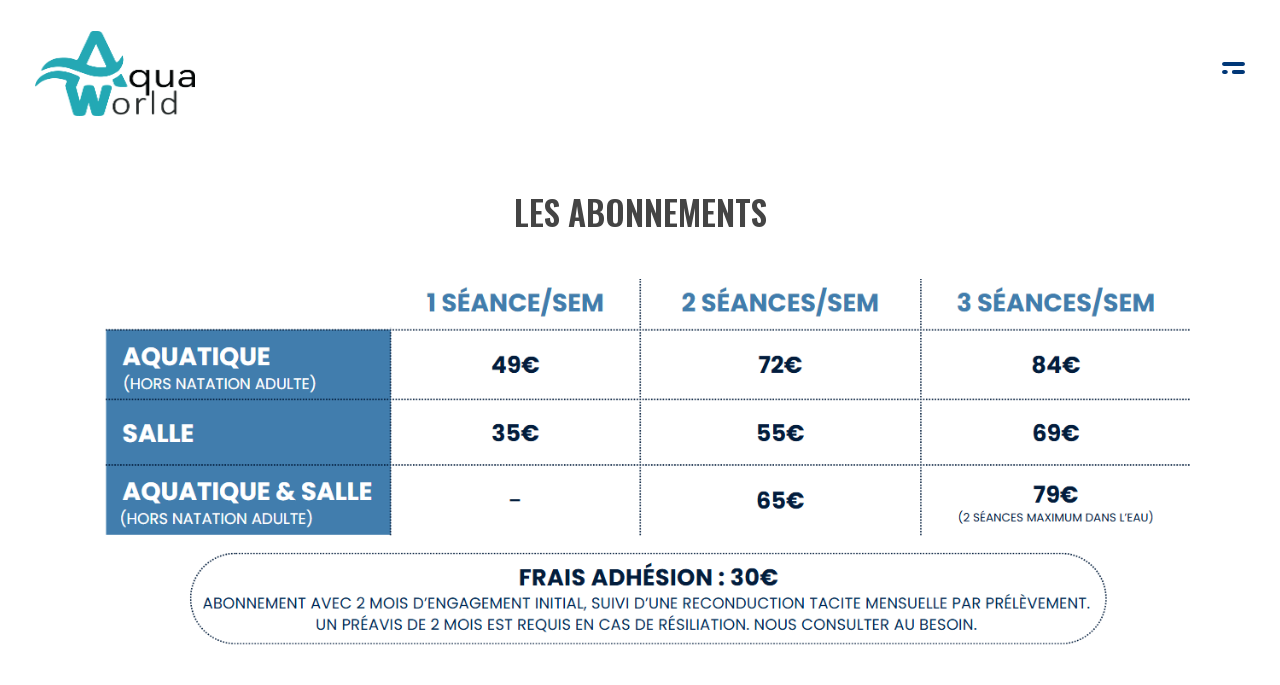

--- FILE ---
content_type: text/html; charset=UTF-8
request_url: https://aquaworld-rennes.fr/nos-tarifs/
body_size: 19530
content:
<!DOCTYPE html>
<!--[if IE 9 ]>   <html class="no-js oldie ie9 ie" lang="fr-FR" > <![endif]-->
<!--[if (gt IE 9)|!(IE)]><!--> <html class="no-js" lang="fr-FR" > <!--<![endif]-->
<head>
        <meta charset="UTF-8" >
        <meta http-equiv="X-UA-Compatible" content="IE=edge">
        <!-- devices setting -->
        <meta name="viewport"   content="initial-scale=1,user-scalable=no,width=device-width">

<!-- outputs by wp_head -->
<meta name='robots' content='index, follow, max-image-preview:large, max-snippet:-1, max-video-preview:-1' />
	<style>img:is([sizes="auto" i], [sizes^="auto," i]) { contain-intrinsic-size: 3000px 1500px }</style>
	
	<!-- This site is optimized with the Yoast SEO plugin v24.5 - https://yoast.com/wordpress/plugins/seo/ -->
	<title>Découvrez nos abonnements Aquaworld à Rennes</title>
	<meta name="description" content="Nos abonnements - Aquabodybike, RPM, Aquacombat, Boxe training, Aquatonik, cours de natation, bébé nageur... on vous attends chez Aquaworld" />
	<link rel="canonical" href="https://aquaworld-rennes.fr/nos-tarifs/" />
	<meta property="og:locale" content="fr_FR" />
	<meta property="og:type" content="article" />
	<meta property="og:title" content="Découvrez nos abonnements Aquaworld à Rennes" />
	<meta property="og:description" content="Nos abonnements - Aquabodybike, RPM, Aquacombat, Boxe training, Aquatonik, cours de natation, bébé nageur... on vous attends chez Aquaworld" />
	<meta property="og:url" content="https://aquaworld-rennes.fr/nos-tarifs/" />
	<meta property="og:site_name" content="AQUAWORLD" />
	<meta property="article:publisher" content="https://www.facebook.com/aquawellness35/" />
	<meta property="article:modified_time" content="2025-09-04T09:19:55+00:00" />
	<meta property="og:image" content="https://aquaworld-rennes.fr/wp-content/uploads/2025/09/Capture-decran-456.png" />
	<meta name="twitter:card" content="summary_large_image" />
	<meta name="twitter:label1" content="Durée de lecture estimée" />
	<meta name="twitter:data1" content="3 minutes" />
	<script type="application/ld+json" class="yoast-schema-graph">{"@context":"https://schema.org","@graph":[{"@type":"WebPage","@id":"https://aquaworld-rennes.fr/nos-tarifs/","url":"https://aquaworld-rennes.fr/nos-tarifs/","name":"Découvrez nos abonnements Aquaworld à Rennes","isPartOf":{"@id":"https://aquaworld-rennes.fr/#website"},"primaryImageOfPage":{"@id":"https://aquaworld-rennes.fr/nos-tarifs/#primaryimage"},"image":{"@id":"https://aquaworld-rennes.fr/nos-tarifs/#primaryimage"},"thumbnailUrl":"https://aquaworld-rennes.fr/wp-content/uploads/2025/09/Capture-decran-456.png","datePublished":"2020-03-25T10:25:32+00:00","dateModified":"2025-09-04T09:19:55+00:00","description":"Nos abonnements - Aquabodybike, RPM, Aquacombat, Boxe training, Aquatonik, cours de natation, bébé nageur... on vous attends chez Aquaworld","breadcrumb":{"@id":"https://aquaworld-rennes.fr/nos-tarifs/#breadcrumb"},"inLanguage":"fr-FR","potentialAction":[{"@type":"ReadAction","target":["https://aquaworld-rennes.fr/nos-tarifs/"]}]},{"@type":"ImageObject","inLanguage":"fr-FR","@id":"https://aquaworld-rennes.fr/nos-tarifs/#primaryimage","url":"https://aquaworld-rennes.fr/wp-content/uploads/2025/09/Capture-decran-456.png","contentUrl":"https://aquaworld-rennes.fr/wp-content/uploads/2025/09/Capture-decran-456.png","width":1312,"height":437},{"@type":"BreadcrumbList","@id":"https://aquaworld-rennes.fr/nos-tarifs/#breadcrumb","itemListElement":[{"@type":"ListItem","position":1,"name":"Accueil","item":"https://aquaworld-rennes.fr/"},{"@type":"ListItem","position":2,"name":"Nos tarifs"}]},{"@type":"WebSite","@id":"https://aquaworld-rennes.fr/#website","url":"https://aquaworld-rennes.fr/","name":"AQUAWORLD","description":"Bougez, nagez, éclatez-vous ! Aquaworld vous propose des activités pour toute la famille.","publisher":{"@id":"https://aquaworld-rennes.fr/#organization"},"potentialAction":[{"@type":"SearchAction","target":{"@type":"EntryPoint","urlTemplate":"https://aquaworld-rennes.fr/?s={search_term_string}"},"query-input":{"@type":"PropertyValueSpecification","valueRequired":true,"valueName":"search_term_string"}}],"inLanguage":"fr-FR"},{"@type":"Organization","@id":"https://aquaworld-rennes.fr/#organization","name":"Aquaworld","url":"https://aquaworld-rennes.fr/","logo":{"@type":"ImageObject","inLanguage":"fr-FR","@id":"https://aquaworld-rennes.fr/#/schema/logo/image/","url":"https://aquaworld-rennes.fr/wp-content/uploads/2021/07/logo-AW-e1627569648458.png","contentUrl":"https://aquaworld-rennes.fr/wp-content/uploads/2021/07/logo-AW-e1627569648458.png","width":300,"height":178,"caption":"Aquaworld"},"image":{"@id":"https://aquaworld-rennes.fr/#/schema/logo/image/"},"sameAs":["https://www.facebook.com/aquawellness35/","https://www.instagram.com/aquawellness/","https://www.youtube.com/channel/UC-y8HtHY7a_wSQsUeC8snbQ?app=desktop"]}]}</script>
	<!-- / Yoast SEO plugin. -->


<link rel='dns-prefetch' href='//www.googletagmanager.com' />
<link rel='dns-prefetch' href='//fonts.googleapis.com' />
<link rel="alternate" type="application/rss+xml" title="AQUAWORLD &raquo; Flux" href="https://aquaworld-rennes.fr/feed/" />
<script>
window._wpemojiSettings = {"baseUrl":"https:\/\/s.w.org\/images\/core\/emoji\/15.0.3\/72x72\/","ext":".png","svgUrl":"https:\/\/s.w.org\/images\/core\/emoji\/15.0.3\/svg\/","svgExt":".svg","source":{"concatemoji":"https:\/\/aquaworld-rennes.fr\/wp-includes\/js\/wp-emoji-release.min.js?ver=6.7.4"}};
/*! This file is auto-generated */
!function(i,n){var o,s,e;function c(e){try{var t={supportTests:e,timestamp:(new Date).valueOf()};sessionStorage.setItem(o,JSON.stringify(t))}catch(e){}}function p(e,t,n){e.clearRect(0,0,e.canvas.width,e.canvas.height),e.fillText(t,0,0);var t=new Uint32Array(e.getImageData(0,0,e.canvas.width,e.canvas.height).data),r=(e.clearRect(0,0,e.canvas.width,e.canvas.height),e.fillText(n,0,0),new Uint32Array(e.getImageData(0,0,e.canvas.width,e.canvas.height).data));return t.every(function(e,t){return e===r[t]})}function u(e,t,n){switch(t){case"flag":return n(e,"\ud83c\udff3\ufe0f\u200d\u26a7\ufe0f","\ud83c\udff3\ufe0f\u200b\u26a7\ufe0f")?!1:!n(e,"\ud83c\uddfa\ud83c\uddf3","\ud83c\uddfa\u200b\ud83c\uddf3")&&!n(e,"\ud83c\udff4\udb40\udc67\udb40\udc62\udb40\udc65\udb40\udc6e\udb40\udc67\udb40\udc7f","\ud83c\udff4\u200b\udb40\udc67\u200b\udb40\udc62\u200b\udb40\udc65\u200b\udb40\udc6e\u200b\udb40\udc67\u200b\udb40\udc7f");case"emoji":return!n(e,"\ud83d\udc26\u200d\u2b1b","\ud83d\udc26\u200b\u2b1b")}return!1}function f(e,t,n){var r="undefined"!=typeof WorkerGlobalScope&&self instanceof WorkerGlobalScope?new OffscreenCanvas(300,150):i.createElement("canvas"),a=r.getContext("2d",{willReadFrequently:!0}),o=(a.textBaseline="top",a.font="600 32px Arial",{});return e.forEach(function(e){o[e]=t(a,e,n)}),o}function t(e){var t=i.createElement("script");t.src=e,t.defer=!0,i.head.appendChild(t)}"undefined"!=typeof Promise&&(o="wpEmojiSettingsSupports",s=["flag","emoji"],n.supports={everything:!0,everythingExceptFlag:!0},e=new Promise(function(e){i.addEventListener("DOMContentLoaded",e,{once:!0})}),new Promise(function(t){var n=function(){try{var e=JSON.parse(sessionStorage.getItem(o));if("object"==typeof e&&"number"==typeof e.timestamp&&(new Date).valueOf()<e.timestamp+604800&&"object"==typeof e.supportTests)return e.supportTests}catch(e){}return null}();if(!n){if("undefined"!=typeof Worker&&"undefined"!=typeof OffscreenCanvas&&"undefined"!=typeof URL&&URL.createObjectURL&&"undefined"!=typeof Blob)try{var e="postMessage("+f.toString()+"("+[JSON.stringify(s),u.toString(),p.toString()].join(",")+"));",r=new Blob([e],{type:"text/javascript"}),a=new Worker(URL.createObjectURL(r),{name:"wpTestEmojiSupports"});return void(a.onmessage=function(e){c(n=e.data),a.terminate(),t(n)})}catch(e){}c(n=f(s,u,p))}t(n)}).then(function(e){for(var t in e)n.supports[t]=e[t],n.supports.everything=n.supports.everything&&n.supports[t],"flag"!==t&&(n.supports.everythingExceptFlag=n.supports.everythingExceptFlag&&n.supports[t]);n.supports.everythingExceptFlag=n.supports.everythingExceptFlag&&!n.supports.flag,n.DOMReady=!1,n.readyCallback=function(){n.DOMReady=!0}}).then(function(){return e}).then(function(){var e;n.supports.everything||(n.readyCallback(),(e=n.source||{}).concatemoji?t(e.concatemoji):e.wpemoji&&e.twemoji&&(t(e.twemoji),t(e.wpemoji)))}))}((window,document),window._wpemojiSettings);
</script>
<style id='wp-emoji-styles-inline-css'>

	img.wp-smiley, img.emoji {
		display: inline !important;
		border: none !important;
		box-shadow: none !important;
		height: 1em !important;
		width: 1em !important;
		margin: 0 0.07em !important;
		vertical-align: -0.1em !important;
		background: none !important;
		padding: 0 !important;
	}
</style>
<style id='classic-theme-styles-inline-css'>
/*! This file is auto-generated */
.wp-block-button__link{color:#fff;background-color:#32373c;border-radius:9999px;box-shadow:none;text-decoration:none;padding:calc(.667em + 2px) calc(1.333em + 2px);font-size:1.125em}.wp-block-file__button{background:#32373c;color:#fff;text-decoration:none}
</style>
<style id='global-styles-inline-css'>
:root{--wp--preset--aspect-ratio--square: 1;--wp--preset--aspect-ratio--4-3: 4/3;--wp--preset--aspect-ratio--3-4: 3/4;--wp--preset--aspect-ratio--3-2: 3/2;--wp--preset--aspect-ratio--2-3: 2/3;--wp--preset--aspect-ratio--16-9: 16/9;--wp--preset--aspect-ratio--9-16: 9/16;--wp--preset--color--black: #000000;--wp--preset--color--cyan-bluish-gray: #abb8c3;--wp--preset--color--white: #ffffff;--wp--preset--color--pale-pink: #f78da7;--wp--preset--color--vivid-red: #cf2e2e;--wp--preset--color--luminous-vivid-orange: #ff6900;--wp--preset--color--luminous-vivid-amber: #fcb900;--wp--preset--color--light-green-cyan: #7bdcb5;--wp--preset--color--vivid-green-cyan: #00d084;--wp--preset--color--pale-cyan-blue: #8ed1fc;--wp--preset--color--vivid-cyan-blue: #0693e3;--wp--preset--color--vivid-purple: #9b51e0;--wp--preset--gradient--vivid-cyan-blue-to-vivid-purple: linear-gradient(135deg,rgba(6,147,227,1) 0%,rgb(155,81,224) 100%);--wp--preset--gradient--light-green-cyan-to-vivid-green-cyan: linear-gradient(135deg,rgb(122,220,180) 0%,rgb(0,208,130) 100%);--wp--preset--gradient--luminous-vivid-amber-to-luminous-vivid-orange: linear-gradient(135deg,rgba(252,185,0,1) 0%,rgba(255,105,0,1) 100%);--wp--preset--gradient--luminous-vivid-orange-to-vivid-red: linear-gradient(135deg,rgba(255,105,0,1) 0%,rgb(207,46,46) 100%);--wp--preset--gradient--very-light-gray-to-cyan-bluish-gray: linear-gradient(135deg,rgb(238,238,238) 0%,rgb(169,184,195) 100%);--wp--preset--gradient--cool-to-warm-spectrum: linear-gradient(135deg,rgb(74,234,220) 0%,rgb(151,120,209) 20%,rgb(207,42,186) 40%,rgb(238,44,130) 60%,rgb(251,105,98) 80%,rgb(254,248,76) 100%);--wp--preset--gradient--blush-light-purple: linear-gradient(135deg,rgb(255,206,236) 0%,rgb(152,150,240) 100%);--wp--preset--gradient--blush-bordeaux: linear-gradient(135deg,rgb(254,205,165) 0%,rgb(254,45,45) 50%,rgb(107,0,62) 100%);--wp--preset--gradient--luminous-dusk: linear-gradient(135deg,rgb(255,203,112) 0%,rgb(199,81,192) 50%,rgb(65,88,208) 100%);--wp--preset--gradient--pale-ocean: linear-gradient(135deg,rgb(255,245,203) 0%,rgb(182,227,212) 50%,rgb(51,167,181) 100%);--wp--preset--gradient--electric-grass: linear-gradient(135deg,rgb(202,248,128) 0%,rgb(113,206,126) 100%);--wp--preset--gradient--midnight: linear-gradient(135deg,rgb(2,3,129) 0%,rgb(40,116,252) 100%);--wp--preset--font-size--small: 13px;--wp--preset--font-size--medium: 20px;--wp--preset--font-size--large: 36px;--wp--preset--font-size--x-large: 42px;--wp--preset--spacing--20: 0.44rem;--wp--preset--spacing--30: 0.67rem;--wp--preset--spacing--40: 1rem;--wp--preset--spacing--50: 1.5rem;--wp--preset--spacing--60: 2.25rem;--wp--preset--spacing--70: 3.38rem;--wp--preset--spacing--80: 5.06rem;--wp--preset--shadow--natural: 6px 6px 9px rgba(0, 0, 0, 0.2);--wp--preset--shadow--deep: 12px 12px 50px rgba(0, 0, 0, 0.4);--wp--preset--shadow--sharp: 6px 6px 0px rgba(0, 0, 0, 0.2);--wp--preset--shadow--outlined: 6px 6px 0px -3px rgba(255, 255, 255, 1), 6px 6px rgba(0, 0, 0, 1);--wp--preset--shadow--crisp: 6px 6px 0px rgba(0, 0, 0, 1);}:where(.is-layout-flex){gap: 0.5em;}:where(.is-layout-grid){gap: 0.5em;}body .is-layout-flex{display: flex;}.is-layout-flex{flex-wrap: wrap;align-items: center;}.is-layout-flex > :is(*, div){margin: 0;}body .is-layout-grid{display: grid;}.is-layout-grid > :is(*, div){margin: 0;}:where(.wp-block-columns.is-layout-flex){gap: 2em;}:where(.wp-block-columns.is-layout-grid){gap: 2em;}:where(.wp-block-post-template.is-layout-flex){gap: 1.25em;}:where(.wp-block-post-template.is-layout-grid){gap: 1.25em;}.has-black-color{color: var(--wp--preset--color--black) !important;}.has-cyan-bluish-gray-color{color: var(--wp--preset--color--cyan-bluish-gray) !important;}.has-white-color{color: var(--wp--preset--color--white) !important;}.has-pale-pink-color{color: var(--wp--preset--color--pale-pink) !important;}.has-vivid-red-color{color: var(--wp--preset--color--vivid-red) !important;}.has-luminous-vivid-orange-color{color: var(--wp--preset--color--luminous-vivid-orange) !important;}.has-luminous-vivid-amber-color{color: var(--wp--preset--color--luminous-vivid-amber) !important;}.has-light-green-cyan-color{color: var(--wp--preset--color--light-green-cyan) !important;}.has-vivid-green-cyan-color{color: var(--wp--preset--color--vivid-green-cyan) !important;}.has-pale-cyan-blue-color{color: var(--wp--preset--color--pale-cyan-blue) !important;}.has-vivid-cyan-blue-color{color: var(--wp--preset--color--vivid-cyan-blue) !important;}.has-vivid-purple-color{color: var(--wp--preset--color--vivid-purple) !important;}.has-black-background-color{background-color: var(--wp--preset--color--black) !important;}.has-cyan-bluish-gray-background-color{background-color: var(--wp--preset--color--cyan-bluish-gray) !important;}.has-white-background-color{background-color: var(--wp--preset--color--white) !important;}.has-pale-pink-background-color{background-color: var(--wp--preset--color--pale-pink) !important;}.has-vivid-red-background-color{background-color: var(--wp--preset--color--vivid-red) !important;}.has-luminous-vivid-orange-background-color{background-color: var(--wp--preset--color--luminous-vivid-orange) !important;}.has-luminous-vivid-amber-background-color{background-color: var(--wp--preset--color--luminous-vivid-amber) !important;}.has-light-green-cyan-background-color{background-color: var(--wp--preset--color--light-green-cyan) !important;}.has-vivid-green-cyan-background-color{background-color: var(--wp--preset--color--vivid-green-cyan) !important;}.has-pale-cyan-blue-background-color{background-color: var(--wp--preset--color--pale-cyan-blue) !important;}.has-vivid-cyan-blue-background-color{background-color: var(--wp--preset--color--vivid-cyan-blue) !important;}.has-vivid-purple-background-color{background-color: var(--wp--preset--color--vivid-purple) !important;}.has-black-border-color{border-color: var(--wp--preset--color--black) !important;}.has-cyan-bluish-gray-border-color{border-color: var(--wp--preset--color--cyan-bluish-gray) !important;}.has-white-border-color{border-color: var(--wp--preset--color--white) !important;}.has-pale-pink-border-color{border-color: var(--wp--preset--color--pale-pink) !important;}.has-vivid-red-border-color{border-color: var(--wp--preset--color--vivid-red) !important;}.has-luminous-vivid-orange-border-color{border-color: var(--wp--preset--color--luminous-vivid-orange) !important;}.has-luminous-vivid-amber-border-color{border-color: var(--wp--preset--color--luminous-vivid-amber) !important;}.has-light-green-cyan-border-color{border-color: var(--wp--preset--color--light-green-cyan) !important;}.has-vivid-green-cyan-border-color{border-color: var(--wp--preset--color--vivid-green-cyan) !important;}.has-pale-cyan-blue-border-color{border-color: var(--wp--preset--color--pale-cyan-blue) !important;}.has-vivid-cyan-blue-border-color{border-color: var(--wp--preset--color--vivid-cyan-blue) !important;}.has-vivid-purple-border-color{border-color: var(--wp--preset--color--vivid-purple) !important;}.has-vivid-cyan-blue-to-vivid-purple-gradient-background{background: var(--wp--preset--gradient--vivid-cyan-blue-to-vivid-purple) !important;}.has-light-green-cyan-to-vivid-green-cyan-gradient-background{background: var(--wp--preset--gradient--light-green-cyan-to-vivid-green-cyan) !important;}.has-luminous-vivid-amber-to-luminous-vivid-orange-gradient-background{background: var(--wp--preset--gradient--luminous-vivid-amber-to-luminous-vivid-orange) !important;}.has-luminous-vivid-orange-to-vivid-red-gradient-background{background: var(--wp--preset--gradient--luminous-vivid-orange-to-vivid-red) !important;}.has-very-light-gray-to-cyan-bluish-gray-gradient-background{background: var(--wp--preset--gradient--very-light-gray-to-cyan-bluish-gray) !important;}.has-cool-to-warm-spectrum-gradient-background{background: var(--wp--preset--gradient--cool-to-warm-spectrum) !important;}.has-blush-light-purple-gradient-background{background: var(--wp--preset--gradient--blush-light-purple) !important;}.has-blush-bordeaux-gradient-background{background: var(--wp--preset--gradient--blush-bordeaux) !important;}.has-luminous-dusk-gradient-background{background: var(--wp--preset--gradient--luminous-dusk) !important;}.has-pale-ocean-gradient-background{background: var(--wp--preset--gradient--pale-ocean) !important;}.has-electric-grass-gradient-background{background: var(--wp--preset--gradient--electric-grass) !important;}.has-midnight-gradient-background{background: var(--wp--preset--gradient--midnight) !important;}.has-small-font-size{font-size: var(--wp--preset--font-size--small) !important;}.has-medium-font-size{font-size: var(--wp--preset--font-size--medium) !important;}.has-large-font-size{font-size: var(--wp--preset--font-size--large) !important;}.has-x-large-font-size{font-size: var(--wp--preset--font-size--x-large) !important;}
:where(.wp-block-post-template.is-layout-flex){gap: 1.25em;}:where(.wp-block-post-template.is-layout-grid){gap: 1.25em;}
:where(.wp-block-columns.is-layout-flex){gap: 2em;}:where(.wp-block-columns.is-layout-grid){gap: 2em;}
:root :where(.wp-block-pullquote){font-size: 1.5em;line-height: 1.6;}
</style>
<link rel='stylesheet' id='contact-form-7-css' href='https://aquaworld-rennes.fr/wp-content/plugins/contact-form-7/includes/css/styles.css?ver=6.0.4' media='all' />
<link rel='stylesheet' id='grw-public-main-css-css' href='https://aquaworld-rennes.fr/wp-content/plugins/widget-google-reviews/assets/css/public-main.css?ver=5.3' media='all' />
<link rel='stylesheet' id='auxin-base-css' href='https://aquaworld-rennes.fr/wp-content/themes/phlox/css/base.css?ver=2.17.4' media='all' />
<link rel='stylesheet' id='auxin-front-icon-css' href='https://aquaworld-rennes.fr/wp-content/themes/phlox/css/auxin-icon.css?ver=2.17.4' media='all' />
<link rel='stylesheet' id='auxin-main-css' href='https://aquaworld-rennes.fr/wp-content/themes/phlox/css/main.css?ver=2.17.4' media='all' />
<link rel='stylesheet' id='auxin-fonts-google-css' href='//fonts.googleapis.com/css?family=Lato%3A100%2C100italic%2C300%2C300italic%2Cregular%2Citalic%2C700%2C700italic%2C900%2C900italic%7COswald%3A200%2C300%2Cregular%2C500%2C600%2C700&#038;ver=2.1' media='all' />
<link rel='stylesheet' id='auxin-custom-css' href='https://aquaworld-rennes.fr/wp-content/uploads/phlox/custom.css?ver=2.1' media='all' />
<link rel='stylesheet' id='auxin-portfolio-css' href='https://aquaworld-rennes.fr/wp-content/themes/phlox/css/portfolio.css?ver=2.3.7' media='all' />
<link rel='stylesheet' id='auxin-elementor-base-css' href='https://aquaworld-rennes.fr/wp-content/themes/phlox/css/other/elementor.css?ver=2.17.4' media='all' />
<link rel='stylesheet' id='elementor-frontend-css' href='https://aquaworld-rennes.fr/wp-content/plugins/elementor/assets/css/frontend.min.css?ver=3.27.6' media='all' />
<link rel='stylesheet' id='elementor-post-93-css' href='https://aquaworld-rennes.fr/wp-content/uploads/elementor/css/post-93.css?ver=1740499511' media='all' />
<link rel='stylesheet' id='elementor-post-96-css' href='https://aquaworld-rennes.fr/wp-content/uploads/elementor/css/post-96.css?ver=1759316571' media='all' />
<link rel='stylesheet' id='elementor-icons-css' href='https://aquaworld-rennes.fr/wp-content/plugins/elementor/assets/lib/eicons/css/elementor-icons.min.css?ver=5.35.0' media='all' />
<link rel='stylesheet' id='elementor-post-128-css' href='https://aquaworld-rennes.fr/wp-content/uploads/elementor/css/post-128.css?ver=1740499511' media='all' />
<link rel='stylesheet' id='auxin-elementor-widgets-css' href='https://aquaworld-rennes.fr/wp-content/plugins/auxin-elements/admin/assets/css/elementor-widgets.css?ver=2.17.4' media='all' />
<link rel='stylesheet' id='mediaelement-css' href='https://aquaworld-rennes.fr/wp-includes/js/mediaelement/mediaelementplayer-legacy.min.css?ver=4.2.17' media='all' />
<link rel='stylesheet' id='wp-mediaelement-css' href='https://aquaworld-rennes.fr/wp-includes/js/mediaelement/wp-mediaelement.min.css?ver=6.7.4' media='all' />
<link rel='stylesheet' id='widget-heading-css' href='https://aquaworld-rennes.fr/wp-content/plugins/elementor/assets/css/widget-heading.min.css?ver=3.27.6' media='all' />
<link rel='stylesheet' id='widget-divider-css' href='https://aquaworld-rennes.fr/wp-content/plugins/elementor/assets/css/widget-divider.min.css?ver=3.27.6' media='all' />
<link rel='stylesheet' id='widget-text-editor-css' href='https://aquaworld-rennes.fr/wp-content/plugins/elementor/assets/css/widget-text-editor.min.css?ver=3.27.6' media='all' />
<link rel='stylesheet' id='elementor-post-2-css' href='https://aquaworld-rennes.fr/wp-content/uploads/elementor/css/post-2.css?ver=1756977596' media='all' />
<link rel='stylesheet' id='google-fonts-1-css' href='https://fonts.googleapis.com/css?family=Poppins%3A100%2C100italic%2C200%2C200italic%2C300%2C300italic%2C400%2C400italic%2C500%2C500italic%2C600%2C600italic%2C700%2C700italic%2C800%2C800italic%2C900%2C900italic%7COpen+Sans%3A100%2C100italic%2C200%2C200italic%2C300%2C300italic%2C400%2C400italic%2C500%2C500italic%2C600%2C600italic%2C700%2C700italic%2C800%2C800italic%2C900%2C900italic%7CLato%3A100%2C100italic%2C200%2C200italic%2C300%2C300italic%2C400%2C400italic%2C500%2C500italic%2C600%2C600italic%2C700%2C700italic%2C800%2C800italic%2C900%2C900italic%7CRoboto%3A100%2C100italic%2C200%2C200italic%2C300%2C300italic%2C400%2C400italic%2C500%2C500italic%2C600%2C600italic%2C700%2C700italic%2C800%2C800italic%2C900%2C900italic%7CRoboto+Slab%3A100%2C100italic%2C200%2C200italic%2C300%2C300italic%2C400%2C400italic%2C500%2C500italic%2C600%2C600italic%2C700%2C700italic%2C800%2C800italic%2C900%2C900italic&#038;display=auto&#038;ver=6.7.4' media='all' />
<link rel='stylesheet' id='elementor-icons-shared-0-css' href='https://aquaworld-rennes.fr/wp-content/plugins/elementor/assets/lib/font-awesome/css/fontawesome.min.css?ver=5.15.3' media='all' />
<link rel='stylesheet' id='elementor-icons-fa-brands-css' href='https://aquaworld-rennes.fr/wp-content/plugins/elementor/assets/lib/font-awesome/css/brands.min.css?ver=5.15.3' media='all' />
<link rel="preconnect" href="https://fonts.gstatic.com/" crossorigin><script src="https://aquaworld-rennes.fr/wp-includes/js/jquery/jquery.min.js?ver=3.7.1" id="jquery-core-js"></script>
<script src="https://aquaworld-rennes.fr/wp-includes/js/jquery/jquery-migrate.min.js?ver=3.4.1" id="jquery-migrate-js"></script>
<script defer="defer" src="https://aquaworld-rennes.fr/wp-content/plugins/widget-google-reviews/assets/js/public-main.js?ver=5.3" id="grw-public-main-js-js"></script>
<script id="auxin-modernizr-js-extra">
var auxin = {"ajax_url":"https:\/\/aquaworld-rennes.fr\/wp-admin\/admin-ajax.php","is_rtl":"","is_reponsive":"1","is_framed":"","frame_width":"20","wpml_lang":"en","uploadbaseurl":"https:\/\/aquaworld-rennes.fr\/wp-content\/uploads","nonce":"1d1b08ba2a"};
</script>
<script id="auxin-modernizr-js-before">
/* < ![CDATA[ */
function auxinNS(n){for(var e=n.split("."),a=window,i="",r=e.length,t=0;r>t;t++)"window"!=e[t]&&(i=e[t],a[i]=a[i]||{},a=a[i]);return a;}
/* ]]> */
</script>
<script src="https://aquaworld-rennes.fr/wp-content/themes/phlox/js/solo/modernizr-custom.min.js?ver=2.17.4" id="auxin-modernizr-js"></script>

<!-- Extrait de code de la balise Google (gtag.js) ajouté par Site Kit -->

<!-- Extrait Google Analytics ajouté par Site Kit -->
<script src="https://www.googletagmanager.com/gtag/js?id=G-BWE0CBNQ3P" id="google_gtagjs-js" async></script>
<script id="google_gtagjs-js-after">
window.dataLayer = window.dataLayer || [];function gtag(){dataLayer.push(arguments);}
gtag("set","linker",{"domains":["aquaworld-rennes.fr"]});
gtag("js", new Date());
gtag("set", "developer_id.dZTNiMT", true);
gtag("config", "G-BWE0CBNQ3P");
</script>

<!-- Extrait de code de la balise Google de fin (gtag.js) ajouté par Site Kit -->
<link rel="https://api.w.org/" href="https://aquaworld-rennes.fr/wp-json/" /><link rel="alternate" title="JSON" type="application/json" href="https://aquaworld-rennes.fr/wp-json/wp/v2/pages/2" /><link rel="EditURI" type="application/rsd+xml" title="RSD" href="https://aquaworld-rennes.fr/xmlrpc.php?rsd" />
<meta name="generator" content="WordPress 6.7.4" />
<link rel='shortlink' href='https://aquaworld-rennes.fr/?p=2' />
<link rel="alternate" title="oEmbed (JSON)" type="application/json+oembed" href="https://aquaworld-rennes.fr/wp-json/oembed/1.0/embed?url=https%3A%2F%2Faquaworld-rennes.fr%2Fnos-tarifs%2F" />
<link rel="alternate" title="oEmbed (XML)" type="text/xml+oembed" href="https://aquaworld-rennes.fr/wp-json/oembed/1.0/embed?url=https%3A%2F%2Faquaworld-rennes.fr%2Fnos-tarifs%2F&#038;format=xml" />
    <meta name="title"       content="Nos tarifs" />
    <meta name="description" content="LES ABONNEMENTS Fixe Vous pouvez réserver un créneau de votre choix pour avoir la certitude d’avoir votre place. J&rsquo;achète CARTE A POINTS AQUADOS, AQUAFORME, AQUATONIK, AQUAFITNESS, AQUABIKE, PILATES = 12 points  FITNESS, BOXE, CIRCUIT-TRAINING, ETIREMENTS-MOBILITE = 10 points   CARTE 60 POINTS (validité de 3 mois) 78€ J&rsquo;achète CARTE 120 POINTS (validité de 5 mois) [&hellip;]" />
    <meta name="generator" content="Site Kit by Google 1.147.0" /><!-- Chrome, Firefox OS and Opera -->
<meta name="theme-color" content="#1bb0ce" />
<!-- Windows Phone -->
<meta name="msapplication-navbutton-color" content="#1bb0ce" />
<!-- iOS Safari -->
<meta name="apple-mobile-web-app-capable" content="yes">
<meta name="apple-mobile-web-app-status-bar-style" content="black-translucent">

<meta name="generator" content="Elementor 3.27.6; features: additional_custom_breakpoints; settings: css_print_method-external, google_font-enabled, font_display-auto">
			<style>
				.e-con.e-parent:nth-of-type(n+4):not(.e-lazyloaded):not(.e-no-lazyload),
				.e-con.e-parent:nth-of-type(n+4):not(.e-lazyloaded):not(.e-no-lazyload) * {
					background-image: none !important;
				}
				@media screen and (max-height: 1024px) {
					.e-con.e-parent:nth-of-type(n+3):not(.e-lazyloaded):not(.e-no-lazyload),
					.e-con.e-parent:nth-of-type(n+3):not(.e-lazyloaded):not(.e-no-lazyload) * {
						background-image: none !important;
					}
				}
				@media screen and (max-height: 640px) {
					.e-con.e-parent:nth-of-type(n+2):not(.e-lazyloaded):not(.e-no-lazyload),
					.e-con.e-parent:nth-of-type(n+2):not(.e-lazyloaded):not(.e-no-lazyload) * {
						background-image: none !important;
					}
				}
			</style>
			<meta name="redi-version" content="1.2.6" /><link rel="icon" href="https://aquaworld-rennes.fr/wp-content/uploads/2021/07/cropped-Capture-décran-2021-07-29-à-10.15.10-32x32.png" sizes="32x32" />
<link rel="icon" href="https://aquaworld-rennes.fr/wp-content/uploads/2021/07/cropped-Capture-décran-2021-07-29-à-10.15.10-192x192.png" sizes="192x192" />
<link rel="apple-touch-icon" href="https://aquaworld-rennes.fr/wp-content/uploads/2021/07/cropped-Capture-décran-2021-07-29-à-10.15.10-180x180.png" />
<meta name="msapplication-TileImage" content="https://aquaworld-rennes.fr/wp-content/uploads/2021/07/cropped-Capture-décran-2021-07-29-à-10.15.10-270x270.png" />
		<style id="wp-custom-css">
			/* Main Menu */
.site-header-section{
  padding-top: 31px;
}
 .aux-master-menu .menu-item .aux-menu-label {
    font-family: Oswald;
    font-size: 50px;
    line-height: 60px;
    color: #003777;
}
.site-header-section .aux-burger{
	background-image: url("data:image/svg+xml,%3Csvg xmlns='http://www.w3.org/2000/svg' width='28' height='15' viewBox='0 0 28 15'%3E%3Cg id='Group_546' data-name='Group 546' transform='translate(2.5 2.5)'%3E%3Cline id='Line_1' data-name='Line 1' x2='23' fill='none' stroke='%23003777' stroke-linecap='round' stroke-width='5'/%3E%3Cline id='Line_2' data-name='Line 2' x2='11' transform='translate(12 10)' fill='none' stroke='%23003777' stroke-linecap='round' stroke-width='5'/%3E%3Cline id='Line_3' data-name='Line 3' x2='2' transform='translate(0 10)' fill='none' stroke='%23003777' stroke-linecap='round' stroke-width='5'/%3E%3C/g%3E%3C/svg%3E%0A");
	background-repeat:no-repeat;
	background-size:23px;
	width:23px;
	height:23px
}
.site-header-section .aux-header .aux-burger:before, .site-header-section .aux-header .aux-burger:after, .site-header-section .aux-header .aux-burger .mid-line  {
	border-color:   transparent!important;
}
@media screen and (max-width: 1025px){
.aux-float-layout .aux-phone-center{
  transform: translateX(0%)!important;
  left: 0%!important;
}
}
/*Single Blog */
.single-post .entry-media .aux-image-mask img{
  border-radius: 50px;
	box-shadow: 16px 23px 52px rgba(0,0,0,0.2);

}
@media screen and (max-width: 767px){
.single-post .entry-title {
text-align: center;	
}
}
.single-post .aux-media-frame{
	overflow:visible!important;
}
.single-post .aux-medium-context .entry-main .entry-header, .single-post .aux-medium-context .entry-main .entry-info , .aux-single .aux-medium-context .entry-main .entry-content, .single-post .entry-meta {
  margin-left: 9%;
  margin-right: 8%;
	padding: 0!important;
  border: none!important;
}
.single-post .aux-medium-context .entry-main .entry-content{
	margin-bottom:12px;
}
.single-post .entry-info .entry-tax:after {
  content:'Category';
	position: absolute;
  left: 0;
}
.single-post .entry-info  {
  display: flex;
}
.single-post .entry-info .entry-author {
  order: 2;
}
.single-post .entry-info  .entry-tax:before{
	display:none!important;
}
.single-post .entry-info .entry-tax {
  padding-right: 81px;
	padding-left:65px;
	position:relative;
}
.single-post .entry-info  .meta-sep{
  padding-right: 11px;
}
.single-post .entry-tax a{
  padding-left: 10px;
  padding-right: 10px;
	margin-bottom: 14px;
}
.wp_ulike_is_unliked{
	content: "";
	background-image: url("data:image/svg+xml,%3C%3Fxml version='1.0' encoding='UTF-8'%3F%3E%3Csvg xmlns='http://www.w3.org/2000/svg' xmlns:xlink='http://www.w3.org/1999/xlink' viewBox='0 0 129 129'%3E%3Cg%3E%3Cpath d='m121.6,40.1c-3.3-16.6-15.1-27.3-30.3-27.3-8.5,0-17.7,3.5-26.7,10.1-9.1-6.8-18.3-10.3-26.9-10.3-15.2,0-27.1,10.8-30.3,27.6-4.8,24.9 10.6,58 55.7,76 0.5,0.2 1,0.3 1.5,0.3 0.5,0 1-0.1 1.5-0.3 45-18.4 60.3-51.4 55.5-76.1zm-57,67.9c-39.6-16.4-53.3-45-49.2-66.3 2.4-12.7 11.2-21 22.3-21 7.5,0 15.9,3.6 24.3,10.5 1.5,1.2 3.6,1.2 5.1,0 8.4-6.7 16.7-10.2 24.2-10.2 11.1,0 19.8,8.1 22.3,20.7 4.1,21.1-9.5,49.6-49,66.3z'%3E%3C/path%3E%3C/g%3E%3C/svg%3E ");
	background-size:30px;
	width:30px;
	height:30px;
	background-repeat:no-repeat;
}
.wp_ulike_is_liked{
	background-image: url("data:image/svg+xml,%3C%3Fxml version='1.0' encoding='utf-8'%3F%3E%3Csvg version='1.1' xmlns='http://www.w3.org/2000/svg' viewBox='0 0 129 129' style=' fill: red;%0A' xmlns:xlink='http://www.w3.org/1999/xlink' enable-background='new 0 0 129 129'%3E%3Cg%3E%3Cpath d='m121.6,40.1c-3.3-16.6-15.1-27.3-30.3-27.3-8.5,0-17.7,3.5-26.7,10.1-9.1-6.8-18.3-10.3-26.9-10.3-15.2,0-27.1,10.8-30.3,27.6-4.8,24.9 10.6,58 55.7,76 0.5,0.2 1,0.3 1.5,0.3 0.5,0 1-0.1 1.5-0.3 45-18.4 60.3-51.4 55.5-76.1zm-57,67.9c-39.6-16.4-53.3-45-49.2-66.3 2.4-12.7 11.2-21 22.3-21 7.5,0 15.9,3.6 24.3,10.5 1.5,1.2 3.6,1.2 5.1,0 8.4-6.7 16.7-10.2 24.2-10.2 11.1,0 19.8,8.1 22.3,20.7 4.1,21.1-9.5,49.6-49,66.3z'/%3E%3C/g%3E%3C/svg%3E%0A");		
	background-size:30px;
	width:30px;
	height:30px;
	background-repeat:no-repeat;
	margin-right:20px;
}
.auxicon-share:before{
	content:'';
	background-image: url("data:image/svg+xml,%3C%3Fxml version='1.0' encoding='utf-8'%3F%3E%3Csvg version='1.1' xmlns='http://www.w3.org/2000/svg' viewBox='0 0 129 129' xmlns:xlink='http://www.w3.org/1999/xlink' enable-background='new 0 0 129 129'%3E%3Cg%3E%3Cpath d='m43.2,80c2.8,0 5.4-0.8 7.7-2.1l21.4,21.4c-1.3,2.3-2.1,4.9-2.1,7.7 0,8.6 7,15.5 15.5,15.5s15.5-7 15.5-15.5c0-8.6-7-15.5-15.5-15.5-2.8,0-5.4,0.8-7.7,2.1l-21.3-21.4c1.3-2.3 2.1-4.9 2.1-7.7s-0.8-5.4-2.1-7.7l21.3-21.3c2.3,1.3 4.9,2.1 7.7,2.1 8.6,0 15.5-7 15.5-15.5s-7-15.5-15.5-15.5-15.5,7-15.5,15.5c0,2.8 0.8,5.4 2.1,7.7l-21.4,21.2c-2.2-1.3-4.9-2-7.7-2-8.6,0-15.5,7-15.5,15.5s7,15.5 15.5,15.5zm42.6,19.7c4.1,0 7.4,3.3 7.4,7.4 0,4.1-3.3,7.4-7.4,7.4-4.1,0-7.4-3.3-7.4-7.4 1.42109e-14-4.1 3.3-7.4 7.4-7.4zm0-85.1c4.1,5.32907e-15 7.4,3.3 7.4,7.4s-3.3,7.4-7.4,7.4c-4.1,0-7.4-3.3-7.4-7.4s3.3-7.4 7.4-7.4zm-42.6,42.5c4.1,0 7.4,3.3 7.4,7.4s-3.3,7.4-7.4,7.4-7.4-3.3-7.4-7.4 3.4-7.4 7.4-7.4z'/%3E%3C/g%3E%3C/svg%3E%0A");
	background-size:30px;
	width:30px;
	height:30px;
	background-repeat:no-repeat;
	margin-right:20px;
	margin-left: 5px;
}
.single-post .comment-respond, .single-post .aux-comments{
    margin-left: 9%!important;
    margin-right: 8%!important;
}
.single-post .comment-form .aux-block-inputs textarea, .single-post .comment-form input[type="text"], .single-post .comment-form  input[type="email"]{
	border:none;
	box-shadow: 0 0 60px rgba(0,0,0,0.10);
  border-radius: 15px!important;
	height: 80px!important;
	padding:25px 35px!important;	
}
.single-post .aux-form-inline-two .aux-inline-inputs{
	flex-basis: calc(50% - 12px);
}
.single-post .aux-input-group textarea::-webkit-input-placeholder, .aux-input-group input[type="email"]::-webkit-input-placeholder, .aux-input-group input[type="url"]::-webkit-input-placeholder, input[type="text"]::-webkit-input-placeholder {
	font-family:Lato;
	color:#000000;
	font-size:16px;
	font-weight:400;
	line-height:19px;
	font-style:normal!important;
}
.single-post .aux-input-group textarea::-moz-placeholder, .aux-input-group input[type="email"]::-moz-placeholder, .aux-input-group input[type="url"]::-moz-placeholder, input[type="text"]::-moz-placeholder {
  font-family:Lato;
	color:#000000;
	font-size:16px;
	font-weight:400;
	line-height:19px;
	font-style:normal!important;	
}
.single-post .aux-input-group textarea{
  min-height: 317px!important;
  height: 317px!important;
} 
.single-post .comment-form-cookies-consent{
	display:none;
}
.single-post .comment-reply-title{
   margin-bottom: 0;
}
.single-post .comment-notes{
   margin-bottom: 46px;
   margin-top: 6px;
}
.single-post input[type="submit"]{
   background: rgb(0,193,194);
   background: linear-gradient(255deg, rgba(0,193,194,1) 12%, rgba(3,213,159,1) 98%);
	border-radius:27px;
	font-family:Lato;
	color:#FFFFFF;
	text-transform:capitalize;
	font-size:14px;
	font-weight:300!important;
	line-height:19px;
	font-style:normal!important;
	padding:18px 68px!important;
}
.single-post .form-submit{
    margin-left: auto;
}
.single-post .aux-container .aux-primary .content .aux-comments .comments-title{
	font-family:Oswald;
	color:#003777;
	text-transform:capitalize;
	font-size:40px;
	font-weight:600!important;
	line-height:40px;
}
.single-post .aux-primary .content .entry-main{
  margin-bottom: 46px;
}
.single-post .comments-title{
  margin-bottom: 44px;
}
.single-post .comment-author .fn{
  font-family: Oswald;
  font-size: 25px;
  line-height: 37px;
  color: #000000;
}
.single-post .children .comment-author .fn{
	 background: -webkit-linear-gradient(#00C1C2, #03D59F);
    -webkit-background-clip: text;
    -webkit-text-fill-color: transparent;
}
.single-post .comment-author{
	display: flex;
	align-items:center;
}
.single-post .children .author-indicator{
	display:none!important;
}
.single-post .children>li:first-child{
	background:none!important;
}
.single-post .aux-commentlist .comment .comment-author time a{
  margin-left: 18px;
	font-family: Oswald;
  font-size: 12px;
  line-height: 37px;
  color: #000000;
	font-weight:300!important;
}
.single-post .aux-commentlist .comment .comment-author time {
	margin-bottom: -6px;
}
.single-post .aux-commentlist .comment .comment-body p{
  font-family: Lato;
  font-size: 16px;
  line-height: 30px;
  color: #000000;
  font-weight: 400!important;
  margin-top: 2px;
}
.single-post .children .aux-commentlist .comment .comment-author time a{
  margin-left: 18px;
	font-family: Oswald;
  font-size: 12px;
  line-height: 37px;
  color: rgba(255,255,255,0.80);
	font-weight:300!important;
}
.single-post .children .comment .comment-author time a, .single-post .children .comment-body p{
  color: rgba(255,255,255,0.80)!important;
}
.single-post .aux-comments .aux-commentlist .comment img{           width: 141px;
  height: 154px;
  border-radius: 25px;
  border: none;
	box-shadow: 0 10px 50px #0000005e;
	margin-top: 21px;
	margin-left:-50px;
}
.single-post  .children  .comment img{
	margin-top:0!important
}
.single-post .children .comment-reply-nav 
{
	top:134px;
}
.single-post .children{
	 padding-top:30px!important;
	 max-width: 82%;
   margin-left: auto;
}
.single-post .children .comment{
    background: rgb(33,102,169);
    background: linear-gradient(258deg, rgba(33,102,169,1) 12%, rgba(0,55,119,1) 98%);
    z-index: 0;
    border-radius: 25px;
    padding: 38px 55px 35px 0;
}
.single-post .aux-comments .comment-body p{
    margin-left: 44px;
}
.single-post .comment-author .fn{
	background-color:transparent;
	padding:0;
}
.single-post .comment .comment-reply-nav a{
    color: transparent!important;
background-image: url("data:image/svg+xml,%3C%3Fxml version='1.0' encoding='UTF-8'%3F%3E%3Csvg xmlns='http://www.w3.org/2000/svg' width='18.843' height='16.198' viewBox='0 0 18.843 16.198'%3E%3Cg id='reply' transform='translate(0)'%3E%3Cg id='Group_237' data-name='Group 237' transform='translate(0 0)'%3E%3Cpath id='Path_109' data-name='Path 109' d='M11.928,40.359H2.816L6.2,36.975l-1.04-1.04L0,41.1l5.16,5.16,1.04-1.04L2.816,41.831h9.112a5.45,5.45,0,0,1,5.444,5.444,5.594,5.594,0,0,1-1.313,3.369l-.456.577,1.154.912.456-.577a7.041,7.041,0,0,0,1.63-4.282A6.923,6.923,0,0,0,11.928,40.359Z' transform='translate(0 -35.935)' style=' fill: %23fff;'%3E%3C/path%3E%3C/g%3E%3C/g%3E%3C/svg%3E ");
	background-repeat:no-repeat;
	display:inline-block;
	    position: relative;
}
.single-post .thread-even{
    background: rgb(239,239,239);
    background: linear-gradient(260deg, rgba(239,239,239,1) 12%, rgba(248,248,248,1) 98%);
    z-index: 0;
    padding: 38px 55px 35px 0;
    border-radius: 25px;
	    margin-left: 50px;
}
@media screen and (max-width: 767px) {
.single-post .thread-even, .single-post .children .comment {
    flex-direction: column;
    display: flex;
    padding: 51px;
		margin-left:0;
}
.single-post .thread-even, .single-post .children{
		max-width:100%;
	}
.single-post .aux-comments .aux-commentlist .comment img{
    text-align: center;
    margin: auto;
    margin-bottom:38px;
}
.single-post .aux-comments{
		margin-left: 0!important;
    margin-right: 0!important;
	}
.single-post .comment-body, .single-post .aux-commentlist .comment .comment-body p, .single-post .comment .comment-author{
    margin-left: 0!important;
}
.single-post .comment-reply-nav{
		margin:auto!important;
	  margin-top:25px!important;
	}
}
.single-post .comment .comment-reply-nav a{
	height: 40px;
    width: 40px;
    position: relative;
    bottom: 0;
    left: 42px;
	background-position:center center;
}
.single-post .comment .comment-reply-nav a:after{
    content: '';
    background: rgb(0,193,194);
    background: linear-gradient(180deg, rgba(0,193,194,1) 12%, rgba(3,213,159,1) 98%);
    width: 100%;
    height: 100%;
    border-radius: 13px;
    display: inline-block;
    position: absolute;
    right: 0;
    bottom: 0px;
    z-index: -1;
}
.single-post .comment-reply-nav{
    position: absolute;
    margin: 0!important;
    z-index: 55;
    top: 156px;
	    left: -3px;
}
.single-post .aux-media-frame:after{
	  content: '';
    width: 1456px;
    height: 871px;
    background: #d2d7dd;
    border-radius: 50px;
    opacity: 1;
    filter: blur(50px);
    position: absolute;
    left: 0;
    right: 0;
    bottom: -39px;
    z-index: -5;
    margin: auto;
}
@media only screen and (max-width: 767px) {
.single-post .comment-reply-nav {
  top: 150px!important;
  left: 0;
	right: 0;
	text-align: center;
}}
.single-post .comment .comment-author{
   margin-left: 140px;
} 
@media only screen and (max-width: 1025px) {
.single-post .aux-medium-context .entry-main .entry-header, .single-post .aux-medium-context .entry-main .entry-info , .aux-single .aux-medium-context .entry-main .entry-content, .single-post .entry-meta, .single-post .comment-respond {
  margin-left: 0!important;
  margin-right: 0!important;
	padding: 0!important;
}
.single-post .entry-info .entry-tax {
	padding-right: 7px;
	}
}
/* Single project	 */

.single-portfolio  .entry-side .entry-side-title h1 {
  font-family: Oswald;
  font-size: 50px;
  font-weight: bold;
  color: #003777;
  line-height: 74px;
}
.single-portfolio  .entry-side .entry-side-overview h4 {
  font-family: Oswald;
  font-size: 25px;
  font-weight: 400;
  color: #000000;
  line-height: 30px;
	letter-spacing:-0.68px;
	margin-bottom: 12px;
  margin-top: 42px;
}
.single-portfolio .entry-meta-data dt{
	 font-family: Oswald;
  font-size: 25px;
  font-weight: 400;
  color: #000000!important;
  line-height: 30px;
	letter-spacing:-0.68px;
	margin-bottom: 23px;
	margin-top: 45px;
}
.single-portfolio .entry-meta-data dd{
	font-family: Lato;
  font-size: 16px;
  font-weight: 400;
  color: #000000!important;
  line-height: 19px;

}
.single-portfolio  .entry-side .entry-side-overview p {
  font-family: Lato;
  font-size: 16px;
  font-weight: 400;
  color:#464646;
  line-height: 30px;
	letter-spacing:-0.43px;
	text-transform:lowercase;
}
.single-portfolio  .aux-primary .content .post  .entry-main, .single-portfolio .aux-text {
	display:none;
}
.single-portfolio  .aux-media-frame.aux-media-image {
  border-radius: 25px;
}
.single-portfolio  .aux-primary .content .aux-sticky-side .entry-side{
  margin-right: -815px;
  width: 93%;
}
.single-portfolio  .entry-media img  {
  border-radius: 25px;
	
} 
@media only screen and (max-width: 1667px) and (min-width: 1342px){
.single-portfolio  .aux-primary .content .entry-main .entry-media  img  {
	min-width: 750px;
}
}
@media only screen and (max-width: 1342px) and (min-width: 1025px){
.single-portfolio  .aux-primary .content .entry-main .entry-media  img  {
	min-width: 600px;
}
.aux-primary .content .aux-side-right {
  padding-right: 655px!important;
}
.single-portfolio .aux-primary .content .aux-sticky-side .entry-side {
  margin-right: -635px!important;
  width: 100%!important;
}
.single-portfolio .entry-side .entry-side-overview p {
  height: 217px;
  overflow: hidden;
  font-size: 14px;
}
.single-portfolio .entry-side .entry-side-title h1 {
  font-size: 43px;
}
}
.aux-primary .content .aux-side-right{
  padding-right: 817px;
}

.single-portfolio .aux-sticky-position .entry-actions{
  padding: 0;
  border: none;
}
.single-portfolio .entry-meta-data-container .entry-meta-data dl{
  display: flex;
  flex-direction: column;
}
.single-portfolio .aux-side-right .entry-meta-data {
  padding-top: 0;
}
.single-portfolio .aux-side-right .entry-actions{
  position: absolute;
  bottom: 0;
  right: 0;
}
.single-portfolio .entry-meta-data dl>dt{
  margin-top: 17px;
}
.single-portfolio .entry-main .entry-media{
  margin-bottom: 8px;
}

@media only screen and (min-width: 1025px) {
.single-portfolio .aux-primary .aux-container .widget-container .aux-ajax-view {
  display: flex;
  justify-content: space-between;
}
.single-portfolio .widget-container .aux-col{
  width: 32.33%;
}
.single-portfolio  .aux-related-container {
  padding-right: 51%!important;
}
}
@media only screen and (max-width: 767px) {
.single-portfolio .aux-container .entry-side, .aux-resp .type-portfolio.aux-side-right>.entry-main {
  padding: 35px 5px 0!important;
}
.single-portfolio .entry-side-title h1{
  text-align: center;	
}
.single-portfolio .aux-sticky-side .entry-side{
   width: 100%!important;
}
}
@media only screen and (max-width: 1025px) {
.aux-primary .content .aux-side-right{
  padding-right: 0;
}
}

		</style>
		<!-- end wp_head -->
</head>


<body data-rsssl=1 class="page-template-default page page-id-2 wp-custom-logo elementor-default elementor-kit-128 elementor-page elementor-page-2 phlox aux-dom-unready aux-full-width aux-resp aux-s-fhd  aux-page-animation-off _auxels"  data-framed="">


<div id="inner-body">

    <header id="site-header"   class="site-header-section aux-territory aux-boxed-container aux-header-dark " style="" data-sticky-height="80" role="banner">
        <div class="aux-wrapper">

                <div class="aux-container aux-fold">
                            <div class="aux-header aux-header-elements-wrapper aux-float-layout">
                <!-- ribbon bar -->
                <div class="aux-header-elements">

                    <!-- logo -->
                    <div id="logo" class="aux-logo-header aux-start aux-fill aux-tablet-left aux-phone-left">
                            <div class="aux-logo aux-logo-header-inner aux-scale">
    <a href="https://aquaworld-rennes.fr/" class="custom-logo-link aux-logo-anchor aux-logo-anchor1 aux-middle aux-has-logo" rel="home"><img width="682" height="410" src="https://aquaworld-rennes.fr/wp-content/uploads/2020/03/logo-head-AW.png" class="custom-logo aux-logo-image aux-logo-image1 aux-logo-light" alt="AQUAWORLD" decoding="async" /></a>        <section class="aux-logo-text aux-middle">
            <h3 class="site-title">
                <a href="https://aquaworld-rennes.fr/" title="AQUAWORLD" rel="home">AQUAWORLD</a>
            </h3>
            <p class="site-description">Bougez, nagez, éclatez-vous ! Aquaworld vous propose des activités pour toute la famille.</p>        </section>

    </div><!-- end logo aux-fold -->

                    </div>
                                        <!-- burger -->
                    <div id="nav-burger" class="aux-burger-box aux-end aux-middle" data-target-panel="overlay"  data-target-content=".site-header-section .aux-master-menu">
                        <div class="aux-burger aux-thick-small"><span class="mid-line"></span></div>
                    </div>
                                                                                                    <span class="aux-header-msg aux-end aux-middle aux-tablet-off aux-phone-off">
                                            </span>
                                        <div class="aux-menu-box aux-off aux-auto-locate aux-end aux-fill aux-tablet-center" >
                    <!-- start master menu -->
<nav id="master-menu-main-header" class="menu-main-menu-container">

	<ul id="menu-main-menu" class="aux-master-menu aux-no-js aux-skin-classic aux-horizontal aux-with-indicator aux-with-splitter" data-type="horizontal"  data-switch-type="toggle" data-switch-parent=".aux-fs-popup .aux-fs-menu" data-switch-width="7000"  >
		<!-- start single menu -->
		<li id="menu-item-123" class="a1i0s0 menu-item menu-item-type-post_type menu-item-object-page menu-item-home menu-item-123 aux-menu-depth-0 aux-menu-root-1 aux-menu-item">
			<a href="https://aquaworld-rennes.fr/" class="aux-item-content">
				<span class="aux-menu-label">Accueil</span>
			</a>
		</li>
		<!-- end single menu -->
		<!-- start single menu -->
		<li id="menu-item-124" class="a1i0s0 menu-item menu-item-type-post_type menu-item-object-page menu-item-124 aux-menu-depth-0 aux-menu-root-2 aux-menu-item">
			<a href="https://aquaworld-rennes.fr/aquaworld/" class="aux-item-content">
				<span class="aux-menu-label">Aquaworld</span>
			</a>
		</li>
		<!-- end single menu -->
		<!-- start single menu -->
		<li id="menu-item-126" class="a1i0s0 menu-item menu-item-type-post_type menu-item-object-page menu-item-126 aux-menu-depth-0 aux-menu-root-3 aux-menu-item">
			<a href="https://aquaworld-rennes.fr/nos-activites/" class="aux-item-content">
				<span class="aux-menu-label">Nos activités</span>
			</a>
		</li>
		<!-- end single menu -->
		<!-- start single menu -->
		<li id="menu-item-463" class="menu-item menu-item-type-post_type menu-item-object-page current-menu-item page_item page-item-2 current_page_item menu-item-463 aux-menu-depth-0 aux-menu-root-4 aux-menu-item">
			<a href="https://aquaworld-rennes.fr/nos-tarifs/" class="aux-item-content">
				<span class="aux-menu-label">Nos tarifs</span>
			</a>
		</li>
		<!-- end single menu -->
		<!-- start single menu -->
		<li id="menu-item-464" class="menu-item menu-item-type-post_type menu-item-object-page menu-item-464 aux-menu-depth-0 aux-menu-root-5 aux-menu-item">
			<a href="https://aquaworld-rennes.fr/nos-plannings/" class="aux-item-content">
				<span class="aux-menu-label">Nos plannings</span>
			</a>
		</li>
		<!-- end single menu -->
		<!-- start single menu -->
		<li id="menu-item-125" class="a1i0s0 menu-item menu-item-type-post_type menu-item-object-page menu-item-125 aux-menu-depth-0 aux-menu-root-6 aux-menu-item">
			<a href="https://aquaworld-rennes.fr/actualites/" class="aux-item-content">
				<span class="aux-menu-label">Actualités</span>
			</a>
		</li>
		<!-- end single menu -->
		<!-- start single menu -->
		<li id="menu-item-127" class="a1i0s0 menu-item menu-item-type-post_type menu-item-object-page menu-item-127 aux-menu-depth-0 aux-menu-root-7 aux-menu-item">
			<a href="https://aquaworld-rennes.fr/contactez-nous/" class="aux-item-content">
				<span class="aux-menu-label">Contactez-nous</span>
			</a>
		</li>
		<!-- end single menu -->
	</ul>

</nav>
<!-- end master menu -->
                    </div>
                    
                </div>

                <!-- toggle menu bar: this element will be filled in tablet and mobile size -->
                <div class="aux-toggle-menu-bar"></div>

            </div>
                        </div>
                </div><!-- end of wrapper -->
    </header><!-- end header -->
    
    <main id="main" class="aux-main aux-territory  aux-single aux-page aux-boxed-container aux-content-top-margin no-sidebar aux-sidebar-style-border aux-user-entry" >
        <div class="aux-wrapper">
            <div class="aux-container aux-fold">

                <div id="primary" class="aux-primary" >
                    <div class="content" role="main"  >

                        
                
                        
                        <article id="post-2" class="post-2 page type-page status-publish hentry">

                            <div class="entry-main">

                                <div class="entry-content">

                                    		<div data-elementor-type="wp-page" data-elementor-id="2" class="elementor elementor-2" data-elementor-post-type="page">
						<section class="elementor-section elementor-top-section elementor-element elementor-element-b6bab64 elementor-section-boxed elementor-section-height-default elementor-section-height-default" data-id="b6bab64" data-element_type="section">
						<div class="elementor-container elementor-column-gap-default">
					<div class="aux-parallax-section elementor-column elementor-col-100 elementor-top-column elementor-element elementor-element-376449f" data-id="376449f" data-element_type="column">
			<div class="elementor-widget-wrap elementor-element-populated">
						<div class="elementor-element elementor-element-deff08b elementor-widget elementor-widget-heading" data-id="deff08b" data-element_type="widget" data-widget_type="heading.default">
				<div class="elementor-widget-container">
					<h2 class="elementor-heading-title elementor-size-default">LES ABONNEMENTS</h2>				</div>
				</div>
					</div>
		</div>
					</div>
		</section>
				<section class="elementor-section elementor-top-section elementor-element elementor-element-61383f4 elementor-section-boxed elementor-section-height-default elementor-section-height-default" data-id="61383f4" data-element_type="section">
						<div class="elementor-container elementor-column-gap-default">
					<div class="aux-parallax-section elementor-column elementor-col-100 elementor-top-column elementor-element elementor-element-4a0aa0b" data-id="4a0aa0b" data-element_type="column">
			<div class="elementor-widget-wrap elementor-element-populated">
						<div class="elementor-element elementor-element-801bc95 elementor-widget elementor-widget-aux_text" data-id="801bc95" data-element_type="widget" data-widget_type="aux_text.default">
				<div class="elementor-widget-container">
					<section class="widget-container aux-widget-text aux-parent-aue5026f28">        <div class="aux-widget-advanced-text aux-wrap-style-simple aux-ico-pos-top aux-text-center aux-text-resp- aux-text-color-dark aux-text-widget-bg-center  " >
        
                            <div class="aux-text-widget-header "  >
                        <div class="aux-ico-box aux-ico-large aux-img-box aux-ico-shape-default aux-ico-clear ">
                                                                <img fetchpriority="high" decoding="async" width="1312" height="437" src="https://aquaworld-rennes.fr/wp-content/uploads/2025/09/Capture-decran-456.png" class="aux-attachment aux-featured-image aux-attachment-id-22354" alt="Capture d’écran (456)" srcset="https://aquaworld-rennes.fr/wp-content/uploads/2025/09/Capture-decran-456-150x150.png 150w,https://aquaworld-rennes.fr/wp-content/uploads/2025/09/Capture-decran-456-300x300.png 300w,https://aquaworld-rennes.fr/wp-content/uploads/2025/09/Capture-decran-456-768x437.png 768w,https://aquaworld-rennes.fr/wp-content/uploads/2025/09/Capture-decran-456-1024x437.png 1024w,https://aquaworld-rennes.fr/wp-content/uploads/2025/09/Capture-decran-456.png 1312w" data-ratio="1" data-original-w="1312" />                                                    </div>
                </div>
            
            <div class="aux-text-inner aux-text-widget-content">
                                <h4 class="col-title">Fixe</h4>
                                <div class="widget-content">
                                        <p>Vous pouvez réserver un créneau de votre choix pour avoir la certitude d’avoir votre place.</p>                </div>
                <a  href="https://member-app.deciplus.pro/#/aquaworld-rennes" target="_self"   class="aux-button aux-medium aux-black aux-round aux-outline" ><span class="aux-overlay"></span><span class="aux-text">J'achète</span></a>            </div>
        </div>
                    <div class="aux-text-widget-footer">
                <div class="aux-border-shape-none ">
                                </div>
            </div>
        
</section><!-- widget-container -->				</div>
				</div>
					</div>
		</div>
					</div>
		</section>
				<section class="elementor-section elementor-top-section elementor-element elementor-element-68f438a elementor-section-boxed elementor-section-height-default elementor-section-height-default" data-id="68f438a" data-element_type="section">
						<div class="elementor-container elementor-column-gap-default">
					<div class="aux-parallax-section elementor-column elementor-col-100 elementor-top-column elementor-element elementor-element-255867e" data-id="255867e" data-element_type="column">
			<div class="elementor-widget-wrap elementor-element-populated">
						<div class="elementor-element elementor-element-6b7babe elementor-widget-divider--view-line elementor-widget elementor-widget-divider" data-id="6b7babe" data-element_type="widget" data-widget_type="divider.default">
				<div class="elementor-widget-container">
							<div class="elementor-divider">
			<span class="elementor-divider-separator">
						</span>
		</div>
						</div>
				</div>
					</div>
		</div>
					</div>
		</section>
				<section class="elementor-section elementor-top-section elementor-element elementor-element-61bd2fa elementor-section-boxed elementor-section-height-default elementor-section-height-default" data-id="61bd2fa" data-element_type="section">
						<div class="elementor-container elementor-column-gap-default">
					<div class="aux-parallax-section elementor-column elementor-col-100 elementor-top-column elementor-element elementor-element-8c031d2" data-id="8c031d2" data-element_type="column">
			<div class="elementor-widget-wrap elementor-element-populated">
						<div class="elementor-element elementor-element-d89c0cb elementor-widget elementor-widget-heading" data-id="d89c0cb" data-element_type="widget" data-widget_type="heading.default">
				<div class="elementor-widget-container">
					<h2 class="elementor-heading-title elementor-size-default">CARTE A POINTS</h2>				</div>
				</div>
				<div class="elementor-element elementor-element-2febf86 elementor-widget elementor-widget-text-editor" data-id="2febf86" data-element_type="widget" data-widget_type="text-editor.default">
				<div class="elementor-widget-container">
									<p style="text-align: center;"><span style="font-family: Oswald; font-size: 1.375em; font-weight: 600; letter-spacing: 0px;">AQUADOS, AQUAFORME, AQUATONIK, AQUAFITNESS, AQUABIKE, PILATES = 12 points </span></p><h4 style="text-align: center;">FITNESS, BOXE, CIRCUIT-TRAINING, ETIREMENTS-MOBILITE = 10 points</h4><h4 style="text-align: center;"> </h4>								</div>
				</div>
					</div>
		</div>
					</div>
		</section>
				<section class="elementor-section elementor-top-section elementor-element elementor-element-c93421e elementor-section-boxed elementor-section-height-default elementor-section-height-default" data-id="c93421e" data-element_type="section">
						<div class="elementor-container elementor-column-gap-default">
					<div class="aux-parallax-section elementor-column elementor-col-25 elementor-top-column elementor-element elementor-element-d262985" data-id="d262985" data-element_type="column">
			<div class="elementor-widget-wrap elementor-element-populated">
						<div class="elementor-element elementor-element-4724071 elementor-widget elementor-widget-aux_text" data-id="4724071" data-element_type="widget" data-widget_type="aux_text.default">
				<div class="elementor-widget-container">
					<section class="widget-container aux-widget-text aux-parent-au74e4fdec">        <div class="aux-widget-advanced-text aux-wrap-style-simple aux-ico-pos-top aux-text-center aux-text-resp- aux-text-color-dark aux-text-widget-bg-center  " >
        
                            <div class="aux-text-widget-header "  >
                        <div class="aux-ico-box aux-ico-large aux-img-box aux-ico-shape-default aux-ico-clear ">
                                                                <img decoding="async" width="1497" height="1172" src="https://aquaworld-rennes.fr/wp-content/uploads/2021/08/60points.jpg" class="aux-attachment aux-featured-image aux-attachment-id-7239" alt="carte 60 points aquaworld" data-ratio="1.28" data-original-w="1497" />                                                    </div>
                </div>
            
            <div class="aux-text-inner aux-text-widget-content">
                                <h4 class="col-title">CARTE 60 POINTS</h4>
                                <h5 class="col-subtitle">(validité de 3 mois)</h5>

                                <div class="widget-content">
                                        <p><strong>78€</strong></p>                </div>
                <a  href="https://member-app.deciplus.pro/#/aquaworld-rennes" target="_self"   class="aux-button aux-medium aux-black aux-round aux-outline" ><span class="aux-overlay"></span><span class="aux-text">J'achète</span></a>            </div>
        </div>
                    <div class="aux-text-widget-footer">
                <div class="aux-border-shape-none ">
                                </div>
            </div>
        
</section><!-- widget-container -->				</div>
				</div>
					</div>
		</div>
				<div class="aux-parallax-section elementor-column elementor-col-25 elementor-top-column elementor-element elementor-element-92b1731" data-id="92b1731" data-element_type="column">
			<div class="elementor-widget-wrap elementor-element-populated">
						<div class="elementor-element elementor-element-4ec6999 elementor-widget elementor-widget-aux_text" data-id="4ec6999" data-element_type="widget" data-widget_type="aux_text.default">
				<div class="elementor-widget-container">
					<section class="widget-container aux-widget-text aux-parent-auafe960f8">        <div class="aux-widget-advanced-text aux-wrap-style-simple aux-ico-pos-top aux-text-center aux-text-resp- aux-text-color-dark aux-text-widget-bg-center  " >
        
                            <div class="aux-text-widget-header "  >
                        <div class="aux-ico-box aux-ico-large aux-img-box aux-ico-shape-default aux-ico-clear ">
                                                                <img decoding="async" width="1497" height="1172" src="https://aquaworld-rennes.fr/wp-content/uploads/2021/08/120points.jpg" class="aux-attachment aux-featured-image aux-attachment-id-7240" alt="carte 120 points aquaworld" data-ratio="1.28" data-original-w="1497" />                                                    </div>
                </div>
            
            <div class="aux-text-inner aux-text-widget-content">
                                <h4 class="col-title">CARTE 120 POINTS</h4>
                                <h5 class="col-subtitle">(validité de 5 mois)</h5>

                                <div class="widget-content">
                                        <p><strong>145€</strong></p>                </div>
                <a  href="https://member-app.deciplus.pro/#/aquaworld-rennes" target="_self"   class="aux-button aux-medium aux-black aux-round aux-outline" ><span class="aux-overlay"></span><span class="aux-text">J'achète</span></a>            </div>
        </div>
                    <div class="aux-text-widget-footer">
                <div class="aux-border-shape-none ">
                                </div>
            </div>
        
</section><!-- widget-container -->				</div>
				</div>
					</div>
		</div>
				<div class="aux-parallax-section elementor-column elementor-col-25 elementor-top-column elementor-element elementor-element-0cb93c9" data-id="0cb93c9" data-element_type="column">
			<div class="elementor-widget-wrap elementor-element-populated">
						<div class="elementor-element elementor-element-1676903 elementor-widget elementor-widget-aux_text" data-id="1676903" data-element_type="widget" data-widget_type="aux_text.default">
				<div class="elementor-widget-container">
					<section class="widget-container aux-widget-text aux-parent-au4254fd05">        <div class="aux-widget-advanced-text aux-wrap-style-simple aux-ico-pos-top aux-text-center aux-text-resp- aux-text-color-dark aux-text-widget-bg-center  " >
        
                            <div class="aux-text-widget-header "  >
                        <div class="aux-ico-box aux-ico-large aux-img-box aux-ico-shape-default aux-ico-clear ">
                                                                <img loading="lazy" decoding="async" width="1000" height="776" src="https://aquaworld-rennes.fr/wp-content/uploads/2022/11/Capture-decran-2022-11-30-a-15.13.52.png" class="aux-attachment aux-featured-image aux-attachment-id-10450" alt="Capture d’écran 2022-11-30 à 15.13.52" data-ratio="1.29" data-original-w="1000" />                                                    </div>
                </div>
            
            <div class="aux-text-inner aux-text-widget-content">
                                <h4 class="col-title">CARTE 252 POINTS</h4>
                                <h5 class="col-subtitle">(validité de 10 mois)</h5>

                                <div class="widget-content">
                                        <p><strong>275€</strong></p>                </div>
                <a  href="https://member-app.deciplus.pro/#/aquaworld-rennes" target="_self"   class="aux-button aux-medium aux-black aux-round aux-outline" ><span class="aux-overlay"></span><span class="aux-text">J'achète</span></a>            </div>
        </div>
                    <div class="aux-text-widget-footer">
                <div class="aux-border-shape-none ">
                                </div>
            </div>
        
</section><!-- widget-container -->				</div>
				</div>
					</div>
		</div>
				<div class="aux-parallax-section elementor-column elementor-col-25 elementor-top-column elementor-element elementor-element-c7f034b" data-id="c7f034b" data-element_type="column">
			<div class="elementor-widget-wrap elementor-element-populated">
						<div class="elementor-element elementor-element-7ebaa84 elementor-widget elementor-widget-aux_text" data-id="7ebaa84" data-element_type="widget" data-widget_type="aux_text.default">
				<div class="elementor-widget-container">
					<section class="widget-container aux-widget-text aux-parent-au462010cd">        <div class="aux-widget-advanced-text aux-wrap-style-simple aux-ico-pos-top aux-text-center aux-text-resp- aux-text-color-dark aux-text-widget-bg-center  " >
        
                            <div class="aux-text-widget-header "  >
                        <div class="aux-ico-box aux-ico-large aux-img-box aux-ico-shape-default aux-ico-clear ">
                                                                <img loading="lazy" decoding="async" width="990" height="776" src="https://aquaworld-rennes.fr/wp-content/uploads/2022/11/Capture-decran-2022-11-30-a-15.18.02.png" class="aux-attachment aux-featured-image aux-attachment-id-10451" alt="Capture d’écran 2022-11-30 à 15.18.02" data-ratio="1.28" data-original-w="990" />                                                    </div>
                </div>
            
            <div class="aux-text-inner aux-text-widget-content">
                                <h4 class="col-title">CARTE 504 POINTS</h4>
                                <h5 class="col-subtitle">(validité de 18 mois)</h5>

                                <div class="widget-content">
                                        <p><strong>499€</strong></p>                </div>
                <a  href="https://member-app.deciplus.pro/#/aquaworld-rennes" target="_self"   class="aux-button aux-medium aux-black aux-round aux-outline" ><span class="aux-overlay"></span><span class="aux-text">J'achète</span></a>            </div>
        </div>
                    <div class="aux-text-widget-footer">
                <div class="aux-border-shape-none ">
                                </div>
            </div>
        
</section><!-- widget-container -->				</div>
				</div>
					</div>
		</div>
					</div>
		</section>
				<section class="elementor-section elementor-top-section elementor-element elementor-element-8c11e6f elementor-section-boxed elementor-section-height-default elementor-section-height-default" data-id="8c11e6f" data-element_type="section">
						<div class="elementor-container elementor-column-gap-default">
					<div class="aux-parallax-section elementor-column elementor-col-100 elementor-top-column elementor-element elementor-element-ca19854" data-id="ca19854" data-element_type="column">
			<div class="elementor-widget-wrap elementor-element-populated">
						<div class="elementor-element elementor-element-716f146 elementor-widget-divider--view-line elementor-widget elementor-widget-divider" data-id="716f146" data-element_type="widget" data-widget_type="divider.default">
				<div class="elementor-widget-container">
							<div class="elementor-divider">
			<span class="elementor-divider-separator">
						</span>
		</div>
						</div>
				</div>
					</div>
		</div>
					</div>
		</section>
				<section class="elementor-section elementor-top-section elementor-element elementor-element-f4acbea elementor-section-boxed elementor-section-height-default elementor-section-height-default" data-id="f4acbea" data-element_type="section">
						<div class="elementor-container elementor-column-gap-default">
					<div class="aux-parallax-section elementor-column elementor-col-100 elementor-top-column elementor-element elementor-element-5a58acd" data-id="5a58acd" data-element_type="column">
			<div class="elementor-widget-wrap elementor-element-populated">
						<div class="elementor-element elementor-element-b2e9f43 elementor-widget elementor-widget-heading" data-id="b2e9f43" data-element_type="widget" data-widget_type="heading.default">
				<div class="elementor-widget-container">
					<h2 class="elementor-heading-title elementor-size-default">NATATION ENFANT / ANNIVERSAIRE</h2>				</div>
				</div>
					</div>
		</div>
					</div>
		</section>
				<section class="elementor-section elementor-top-section elementor-element elementor-element-6978ee6 elementor-section-boxed elementor-section-height-default elementor-section-height-default" data-id="6978ee6" data-element_type="section">
						<div class="elementor-container elementor-column-gap-default">
					<div class="aux-parallax-section elementor-column elementor-col-25 elementor-top-column elementor-element elementor-element-178a892" data-id="178a892" data-element_type="column">
			<div class="elementor-widget-wrap elementor-element-populated">
						<div class="elementor-element elementor-element-c6e897b elementor-widget elementor-widget-aux_text" data-id="c6e897b" data-element_type="widget" data-widget_type="aux_text.default">
				<div class="elementor-widget-container">
					<section class="widget-container aux-widget-text aux-parent-au3e331799">        <div class="aux-widget-advanced-text aux-wrap-style-simple aux-ico-pos-top aux-text-center aux-text-resp- aux-text-color-dark aux-text-widget-bg-center  " >
        
                            <div class="aux-text-widget-header "  >
                        <div class="aux-ico-box aux-ico-large aux-img-box aux-ico-shape-default aux-ico-clear ">
                                                                <img loading="lazy" decoding="async" width="1536" height="2048" src="https://aquaworld-rennes.fr/wp-content/uploads/2025/09/40f187d3-283c-43ed-8a39-f80c3dc98557.jpg" class="aux-attachment aux-featured-image aux-attachment-id-22381" alt="40f187d3-283c-43ed-8a39-f80c3dc98557" data-ratio="0.75" data-original-w="1536" />                                                    </div>
                </div>
            
            <div class="aux-text-inner aux-text-widget-content">
                                <h4 class="col-title">Trimestre natation</h4>
                                <h5 class="col-subtitle">(13 séances)</h5>

                                <div class="widget-content">
                                        <p>221€</p>                </div>
                <a  href="https://member-app.deciplus.pro/#/aquaworld-rennes" target="_self"   class="aux-button aux-medium aux-black aux-round aux-outline" ><span class="aux-overlay"></span><span class="aux-text">J'achète</span></a>            </div>
        </div>
                    <div class="aux-text-widget-footer">
                <div class="aux-border-shape-none ">
                                </div>
            </div>
        
</section><!-- widget-container -->				</div>
				</div>
					</div>
		</div>
				<div class="aux-parallax-section elementor-column elementor-col-25 elementor-top-column elementor-element elementor-element-dfdc714" data-id="dfdc714" data-element_type="column">
			<div class="elementor-widget-wrap elementor-element-populated">
						<div class="elementor-element elementor-element-feb07ae elementor-widget elementor-widget-aux_text" data-id="feb07ae" data-element_type="widget" data-widget_type="aux_text.default">
				<div class="elementor-widget-container">
					<section class="widget-container aux-widget-text aux-parent-aud3c37bc9">        <div class="aux-widget-advanced-text aux-wrap-style-simple aux-ico-pos-top aux-text-center aux-text-resp- aux-text-color-dark aux-text-widget-bg-center  " >
        
                            <div class="aux-text-widget-header "  >
                        <div class="aux-ico-box aux-ico-large aux-img-box aux-ico-shape-default aux-ico-clear ">
                                                                <img loading="lazy" decoding="async" width="1536" height="2048" src="https://aquaworld-rennes.fr/wp-content/uploads/2025/09/854be5af-d2d3-475b-b71b-fe589043251c.jpg" class="aux-attachment aux-featured-image aux-attachment-id-22382" alt="854be5af-d2d3-475b-b71b-fe589043251c" data-ratio="0.75" data-original-w="1536" />                                                    </div>
                </div>
            
            <div class="aux-text-inner aux-text-widget-content">
                                <h4 class="col-title">Stage natation</h4>
                                <h5 class="col-subtitle">(5 séances)</h5>

                                <div class="widget-content">
                                        <p>109€</p>                </div>
                <a  href="https://member-app.deciplus.pro/#/aquaworld-rennes" target="_self"   class="aux-button aux-medium aux-black aux-round aux-outline" ><span class="aux-overlay"></span><span class="aux-text">J'achète</span></a>            </div>
        </div>
                    <div class="aux-text-widget-footer">
                <div class="aux-border-shape-none ">
                                </div>
            </div>
        
</section><!-- widget-container -->				</div>
				</div>
					</div>
		</div>
				<div class="aux-parallax-section elementor-column elementor-col-25 elementor-top-column elementor-element elementor-element-6bf1fd4" data-id="6bf1fd4" data-element_type="column">
			<div class="elementor-widget-wrap elementor-element-populated">
						<div class="elementor-element elementor-element-b4d8911 elementor-widget elementor-widget-aux_text" data-id="b4d8911" data-element_type="widget" data-widget_type="aux_text.default">
				<div class="elementor-widget-container">
					<section class="widget-container aux-widget-text aux-parent-au1498970d">        <div class="aux-widget-advanced-text aux-wrap-style-simple aux-ico-pos-top aux-text-center aux-text-resp- aux-text-color-dark aux-text-widget-bg-center  " >
        
                            <div class="aux-text-widget-header "  >
                        <div class="aux-ico-box aux-ico-large aux-img-box aux-ico-shape-default aux-ico-clear ">
                                                                <img loading="lazy" decoding="async" width="1536" height="2048" src="https://aquaworld-rennes.fr/wp-content/uploads/2025/09/cd2b8477-af99-4514-9a05-95e13a2a1a1e.jpg" class="aux-attachment aux-featured-image aux-attachment-id-22379" alt="cd2b8477-af99-4514-9a05-95e13a2a1a1e" data-ratio="0.75" data-original-w="1536" />                                                    </div>
                </div>
            
            <div class="aux-text-inner aux-text-widget-content">
                                <h4 class="col-title">Cours individuel natation</h4>
                                <h5 class="col-subtitle">(45 minutes)</h5>

                                <div class="widget-content">
                                        <p>40€</p>                </div>
                <a  href="https://member-app.deciplus.pro/#/aquaworld-rennes" target="_self"   class="aux-button aux-medium aux-black aux-round aux-outline" ><span class="aux-overlay"></span><span class="aux-text">J'achète</span></a>            </div>
        </div>
                    <div class="aux-text-widget-footer">
                <div class="aux-border-shape-none ">
                                </div>
            </div>
        
</section><!-- widget-container -->				</div>
				</div>
					</div>
		</div>
				<div class="aux-parallax-section elementor-column elementor-col-25 elementor-top-column elementor-element elementor-element-638c63a" data-id="638c63a" data-element_type="column">
			<div class="elementor-widget-wrap elementor-element-populated">
						<div class="elementor-element elementor-element-3a81c2c elementor-widget elementor-widget-aux_text" data-id="3a81c2c" data-element_type="widget" data-widget_type="aux_text.default">
				<div class="elementor-widget-container">
					<section class="widget-container aux-widget-text aux-parent-aucfad194d">        <div class="aux-widget-advanced-text aux-wrap-style-simple aux-ico-pos-top aux-text-center aux-text-resp- aux-text-color-dark aux-text-widget-bg-center  " >
        
                            <div class="aux-text-widget-header "  >
                        <div class="aux-ico-box aux-ico-large aux-img-box aux-ico-shape-default aux-ico-clear ">
                                                                <img loading="lazy" decoding="async" width="1758" height="2048" src="https://aquaworld-rennes.fr/wp-content/uploads/2025/09/d477d3c1-b71b-41ff-a4d7-e2958a6c9fa7.jpg" class="aux-attachment aux-featured-image aux-attachment-id-22378" alt="d477d3c1-b71b-41ff-a4d7-e2958a6c9fa7" data-ratio="0.86" data-original-w="1758" />                                                    </div>
                </div>
            
            <div class="aux-text-inner aux-text-widget-content">
                                <h4 class="col-title">Anniversaire (pour 10 enfants)</h4>
                                <h5 class="col-subtitle">(samedi 15h15 - 17h15)</h5>

                                <div class="widget-content">
                                        <p>159€</p>                </div>
                <a  href="https://member-app.deciplus.pro/#/aquaworld-rennes" target="_self"   class="aux-button aux-medium aux-black aux-round aux-outline" ><span class="aux-overlay"></span><span class="aux-text">J'achète</span></a>            </div>
        </div>
                    <div class="aux-text-widget-footer">
                <div class="aux-border-shape-none ">
                                </div>
            </div>
        
</section><!-- widget-container -->				</div>
				</div>
					</div>
		</div>
					</div>
		</section>
				<section class="elementor-section elementor-top-section elementor-element elementor-element-2564ce3 elementor-section-boxed elementor-section-height-default elementor-section-height-default" data-id="2564ce3" data-element_type="section">
						<div class="elementor-container elementor-column-gap-default">
					<div class="aux-parallax-section elementor-column elementor-col-100 elementor-top-column elementor-element elementor-element-c34fa85" data-id="c34fa85" data-element_type="column">
			<div class="elementor-widget-wrap elementor-element-populated">
						<div class="elementor-element elementor-element-b98584b elementor-widget-divider--view-line elementor-widget elementor-widget-divider" data-id="b98584b" data-element_type="widget" data-widget_type="divider.default">
				<div class="elementor-widget-container">
							<div class="elementor-divider">
			<span class="elementor-divider-separator">
						</span>
		</div>
						</div>
				</div>
					</div>
		</div>
					</div>
		</section>
				<section class="elementor-section elementor-top-section elementor-element elementor-element-f9cae94 elementor-section-boxed elementor-section-height-default elementor-section-height-default" data-id="f9cae94" data-element_type="section">
						<div class="elementor-container elementor-column-gap-default">
					<div class="aux-parallax-section elementor-column elementor-col-100 elementor-top-column elementor-element elementor-element-0214b0b" data-id="0214b0b" data-element_type="column">
			<div class="elementor-widget-wrap elementor-element-populated">
						<div class="elementor-element elementor-element-eb03b02 elementor-widget elementor-widget-heading" data-id="eb03b02" data-element_type="widget" data-widget_type="heading.default">
				<div class="elementor-widget-container">
					<h2 class="elementor-heading-title elementor-size-default">SÉANCE ESSAI</h2>				</div>
				</div>
					</div>
		</div>
					</div>
		</section>
				<section class="elementor-section elementor-top-section elementor-element elementor-element-4f72f22 elementor-section-boxed elementor-section-height-default elementor-section-height-default" data-id="4f72f22" data-element_type="section">
						<div class="elementor-container elementor-column-gap-default">
					<div class="aux-parallax-section elementor-column elementor-col-50 elementor-top-column elementor-element elementor-element-e10d2c3" data-id="e10d2c3" data-element_type="column">
			<div class="elementor-widget-wrap elementor-element-populated">
						<div class="elementor-element elementor-element-e1266d6 elementor-widget elementor-widget-aux_text" data-id="e1266d6" data-element_type="widget" data-widget_type="aux_text.default">
				<div class="elementor-widget-container">
					<section class="widget-container aux-widget-text aux-parent-aud1e47e06">        <div class="aux-widget-advanced-text aux-wrap-style-simple aux-ico-pos-top aux-text-center aux-text-resp- aux-text-color-dark aux-text-widget-bg-center  " >
        
                            <div class="aux-text-widget-header "  >
                        <div class="aux-ico-box aux-ico-large aux-img-box aux-ico-shape-default aux-ico-clear ">
                                                                <img loading="lazy" decoding="async" width="300" height="300" src="https://aquaworld-rennes.fr/wp-content/uploads/2025/09/bd874db5-14da-4005-b410-7853d60fbc51-300x300.jpg" class="aux-attachment aux-featured-image aux-attachment-id-22360" alt="bd874db5-14da-4005-b410-7853d60fbc51" srcset="https://aquaworld-rennes.fr/wp-content/uploads/2025/09/bd874db5-14da-4005-b410-7853d60fbc51-150x150.jpg 150w,https://aquaworld-rennes.fr/wp-content/uploads/2025/09/bd874db5-14da-4005-b410-7853d60fbc51-300x300.jpg 300w,https://aquaworld-rennes.fr/wp-content/uploads/2025/09/bd874db5-14da-4005-b410-7853d60fbc51-768x768.jpg 768w,https://aquaworld-rennes.fr/wp-content/uploads/2025/09/bd874db5-14da-4005-b410-7853d60fbc51-1024x1024.jpg 1024w,https://aquaworld-rennes.fr/wp-content/uploads/2025/09/bd874db5-14da-4005-b410-7853d60fbc51-300x300.jpg 300w" data-ratio="1" data-original-w="2016" />                                                    </div>
                </div>
            
            <div class="aux-text-inner aux-text-widget-content">
                                <h4 class="col-title">AQUA</h4>
                                <div class="widget-content">
                                        <p>17€</p>                </div>
                <a  href="https://member-app.deciplus.pro/#/aquaworld-rennes" target="_self"   class="aux-button aux-medium aux-black aux-round aux-outline" ><span class="aux-overlay"></span><span class="aux-text">J'achète</span></a>            </div>
        </div>
                    <div class="aux-text-widget-footer">
                <div class="aux-border-shape-none ">
                                </div>
            </div>
        
</section><!-- widget-container -->				</div>
				</div>
					</div>
		</div>
				<div class="aux-parallax-section elementor-column elementor-col-50 elementor-top-column elementor-element elementor-element-98c8266" data-id="98c8266" data-element_type="column">
			<div class="elementor-widget-wrap elementor-element-populated">
						<div class="elementor-element elementor-element-842ad55 elementor-widget elementor-widget-aux_text" data-id="842ad55" data-element_type="widget" data-widget_type="aux_text.default">
				<div class="elementor-widget-container">
					<section class="widget-container aux-widget-text aux-parent-au5a272ae6">        <div class="aux-widget-advanced-text aux-wrap-style-simple aux-ico-pos-top aux-text-center aux-text-resp- aux-text-color-dark aux-text-widget-bg-center  " >
        
                            <div class="aux-text-widget-header "  >
                        <div class="aux-ico-box aux-ico-large aux-img-box aux-ico-shape-default aux-ico-clear ">
                                                                <img loading="lazy" decoding="async" width="300" height="300" src="https://aquaworld-rennes.fr/wp-content/uploads/2025/09/ad4fd6a5-ea02-42e3-bbd7-2b3665499c6c-300x300.jpg" class="aux-attachment aux-featured-image aux-attachment-id-22357" alt="ad4fd6a5-ea02-42e3-bbd7-2b3665499c6c" srcset="https://aquaworld-rennes.fr/wp-content/uploads/2025/09/ad4fd6a5-ea02-42e3-bbd7-2b3665499c6c-150x150.jpg 150w,https://aquaworld-rennes.fr/wp-content/uploads/2025/09/ad4fd6a5-ea02-42e3-bbd7-2b3665499c6c-300x300.jpg 300w,https://aquaworld-rennes.fr/wp-content/uploads/2025/09/ad4fd6a5-ea02-42e3-bbd7-2b3665499c6c-768x768.jpg 768w,https://aquaworld-rennes.fr/wp-content/uploads/2025/09/ad4fd6a5-ea02-42e3-bbd7-2b3665499c6c-1024x1024.jpg 1024w,https://aquaworld-rennes.fr/wp-content/uploads/2025/09/ad4fd6a5-ea02-42e3-bbd7-2b3665499c6c-300x300.jpg 300w" data-ratio="1" data-original-w="1134" />                                                    </div>
                </div>
            
            <div class="aux-text-inner aux-text-widget-content">
                                <h4 class="col-title">SALLE</h4>
                                <div class="widget-content">
                                        <p>12€</p>                </div>
                <a  href="https://member-app.deciplus.pro/#/aquaworld-rennes" target="_self"   class="aux-button aux-medium aux-black aux-round aux-outline" ><span class="aux-overlay"></span><span class="aux-text">J'achète</span></a>            </div>
        </div>
                    <div class="aux-text-widget-footer">
                <div class="aux-border-shape-none ">
                                </div>
            </div>
        
</section><!-- widget-container -->				</div>
				</div>
					</div>
		</div>
					</div>
		</section>
				</div>
		<div class="clear"></div>
                                </div> <!-- end article section -->

                                <footer class="entry-meta">
                                                                    </footer> <!-- end article footer -->

                            </div>

                        </article> <!-- end article -->


                        
                        <div class="clear"></div>

                        
                        <div class="clear"></div>

                        
                
                    </div><!-- end content -->
                </div><!-- end primary -->

                
            </div><!-- end container -->
        </div><!-- end wrapper -->
    </main><!-- end main -->

    <footer class="aux-elementor-footer" itemscope="itemscope" itemtype="https://schema.org/WPFooter" role="contentinfo"  >
        <div class="aux-wrapper">
        		<div data-elementor-type="footer" data-elementor-id="96" class="elementor elementor-96" data-elementor-post-type="elementor_library">
					<section class="elementor-section elementor-top-section elementor-element elementor-element-f969a8c elementor-section-boxed elementor-section-height-default elementor-section-height-default" data-id="f969a8c" data-element_type="section" data-settings="{&quot;background_background&quot;:&quot;classic&quot;}">
						<div class="elementor-container elementor-column-gap-default">
					<div class="aux-parallax-section elementor-column elementor-col-100 elementor-top-column elementor-element elementor-element-e27b31f aux-appear-watch-animation aux-fade-in" data-id="e27b31f" data-element_type="column">
			<div class="elementor-widget-wrap elementor-element-populated">
						<section class="elementor-section elementor-inner-section elementor-element elementor-element-b0e53b5 elementor-section-full_width elementor-section-content-middle elementor-section-height-default elementor-section-height-default" data-id="b0e53b5" data-element_type="section" data-settings="{&quot;background_background&quot;:&quot;classic&quot;}">
						<div class="elementor-container elementor-column-gap-default">
					<div class="aux-parallax-section elementor-column elementor-col-25 elementor-inner-column elementor-element elementor-element-04b5109" data-id="04b5109" data-element_type="column">
			<div class="elementor-widget-wrap elementor-element-populated">
						<div class="elementor-element elementor-element-1e670ac elementor-widget elementor-widget-image" data-id="1e670ac" data-element_type="widget" data-widget_type="image.default">
				<div class="elementor-widget-container">
															<img width="682" height="402" src="https://aquaworld-rennes.fr/wp-content/uploads/2019/11/AW-blc.png" class="attachment-large size-large wp-image-6966" alt="" />															</div>
				</div>
				<div class="elementor-element elementor-element-535b4eb aux-appear-watch-animation aux-fade-in-right-1 elementor-widget elementor-widget-aux_button" data-id="535b4eb" data-element_type="widget" data-widget_type="aux_button.default">
				<div class="elementor-widget-container">
					<a  href="https://aquaworld-rennes.fr/contactez-nous/" target="_self"   class="aux-button aux-medium aux-carmine-pink aux-none aux-uppercase" ><span class="aux-overlay"></span><span class="aux-text">Contactez-nous</span></a>				</div>
				</div>
					</div>
		</div>
				<div class="aux-parallax-section elementor-column elementor-col-25 elementor-inner-column elementor-element elementor-element-b896f27" data-id="b896f27" data-element_type="column">
			<div class="elementor-widget-wrap elementor-element-populated">
						<div class="elementor-element elementor-element-c832fc5 elementor-widget elementor-widget-text-editor" data-id="c832fc5" data-element_type="widget" data-widget_type="text-editor.default">
				<div class="elementor-widget-container">
									<p><span style="color: #ffffff;"><strong>A PROPOS</strong><br /></span></p><p><span style="color: #ffffff;">Dans un cadre chaleureux et convivial, vous pourrez profiter de notre piscine de 100 m² chauffée à 29.5°, vous surpasser grâce à nos cours de fitness variés et spécifiques dans une ambiance dynamique.</span></p><p><span style="color: #ffffff;"> </span></p>								</div>
				</div>
					</div>
		</div>
				<div class="aux-parallax-section elementor-column elementor-col-25 elementor-inner-column elementor-element elementor-element-af638c7" data-id="af638c7" data-element_type="column">
			<div class="elementor-widget-wrap elementor-element-populated">
						<div class="elementor-element elementor-element-34a0722 elementor-widget elementor-widget-text-editor" data-id="34a0722" data-element_type="widget" data-widget_type="text-editor.default">
				<div class="elementor-widget-container">
									<p><em>Accueil Ouvert : </em></p><p><strong>Lundi :</strong> 9h30-10h30 / 16h30 &#8211; 18h00</p><p><strong>Mardi :</strong> 10h30-12h15 / 15h15- 17h15</p><p><strong>Mercredi :</strong> 10h00-13h00 / 14h00-17h00</p><p><strong>Jeudi :</strong> 10h00-12h15 / 15h00-17h30</p><p><strong>Vendredi :</strong> 11h45-12h30 / 15h15-16h45</p>								</div>
				</div>
					</div>
		</div>
				<div class="aux-parallax-section elementor-column elementor-col-25 elementor-inner-column elementor-element elementor-element-c7ab62e" data-id="c7ab62e" data-element_type="column">
			<div class="elementor-widget-wrap elementor-element-populated">
						<div class="elementor-element elementor-element-4b45fec elementor-widget elementor-widget-text-editor" data-id="4b45fec" data-element_type="widget" data-widget_type="text-editor.default">
				<div class="elementor-widget-container">
									<p><span style="color: #ffffff;"><strong>ADRESSE</strong></span></p><p><span style="color: #ffffff;">ZONE ATALANTE CHAMPEAUX</span><br /><span style="color: #ffffff;">2 B RUE DU BOURG NOUVEAU</span><br /><span style="color: #ffffff;">35000 RENNES</span><br /><span style="color: #ffffff;">Près du stade rennais</span></p>								</div>
				</div>
				<div class="elementor-element elementor-element-f071614 elementor-shape-square e-grid-align-left elementor-grid-0 elementor-widget elementor-widget-social-icons" data-id="f071614" data-element_type="widget" data-widget_type="social-icons.default">
				<div class="elementor-widget-container">
							<div class="elementor-social-icons-wrapper elementor-grid">
							<span class="elementor-grid-item">
					<a class="elementor-icon elementor-social-icon elementor-social-icon-facebook elementor-animation-shrink elementor-repeater-item-dfefdb3" href="https://www.facebook.com/aquawellness35/" target="_blank">
						<span class="elementor-screen-only">Facebook</span>
						<i class="fab fa-facebook"></i>					</a>
				</span>
							<span class="elementor-grid-item">
					<a class="elementor-icon elementor-social-icon elementor-social-icon-youtube elementor-animation-shrink elementor-repeater-item-f0da321" href="https://www.youtube.com/channel/UC-y8HtHY7a_wSQsUeC8snbQ?app=desktop" target="_blank">
						<span class="elementor-screen-only">Youtube</span>
						<i class="fab fa-youtube"></i>					</a>
				</span>
							<span class="elementor-grid-item">
					<a class="elementor-icon elementor-social-icon elementor-social-icon-instagram elementor-animation-shrink elementor-repeater-item-e8fab43" href="https://www.instagram.com/aquawellness/" target="_blank">
						<span class="elementor-screen-only">Instagram</span>
						<i class="fab fa-instagram"></i>					</a>
				</span>
					</div>
						</div>
				</div>
					</div>
		</div>
					</div>
		</section>
				<div class="elementor-element elementor-element-e101935 elementor-widget__width-auto elementor-widget elementor-widget-aux_simple_svg" data-id="e101935" data-element_type="widget" data-widget_type="aux_simple_svg.default">
				<div class="elementor-widget-container">
					    <div class="aux-widget-container aux-simple-svg-container">
        <div class="aux-widget-container-inner">
            <div class="aux-the-svg"> <svg xmlns="http://www.w3.org/2000/svg" width="25.007" height="25.007" viewBox="0 0 25.007 25.007"><path id="Path_770" d="M144.027,76.58H136.21V68.763a2.345,2.345,0,0,0-4.689,0V76.58H123.7a2.345,2.345,0,0,0,0,4.689h7.817v7.817a2.345,2.345,0,0,0,4.689,0V81.269h7.817a2.345,2.345,0,0,0,0-4.689Z" transform="translate(-121.362 -66.421)" fill="#03d59f"></path></svg> </div>
        </div>
    </div>
    				</div>
				</div>
					</div>
		</div>
					</div>
		</section>
				<section class="elementor-section elementor-top-section elementor-element elementor-element-f72f8b6 elementor-section-content-middle elementor-section-boxed elementor-section-height-default elementor-section-height-default" data-id="f72f8b6" data-element_type="section">
						<div class="elementor-container elementor-column-gap-default">
					<div class="aux-parallax-section elementor-column elementor-col-100 elementor-top-column elementor-element elementor-element-233cb99" data-id="233cb99" data-element_type="column">
			<div class="elementor-widget-wrap elementor-element-populated">
						<div class="elementor-element elementor-element-38b593d elementor-widget elementor-widget-aux_modern_heading" data-id="38b593d" data-element_type="widget" data-widget_type="aux_modern_heading.default">
				<div class="elementor-widget-container">
					<section class="aux-widget-modern-heading">
            <div class="aux-widget-inner"><h4 class="aux-modern-heading-primary"><p>
R&eacute;alisation <a href="https://www.lunettesdepub.com">Agence LDP</a> - <a href="https://aquaworld-rennes.fr/mentions-legales">Mentions l&eacute;gales</a>
</p></h4></div>
        </section>				</div>
				</div>
					</div>
		</div>
					</div>
		</section>
				</div>
		        </div><!-- end of wrapper -->
    </footer><!-- end footer -->

</div><!--! end of #inner-body -->

    <div class="aux-hidden-blocks">

        <section id="offmenu" class="aux-offcanvas-menu aux-pin-left" >
            <div class="aux-panel-close">
                <div class="aux-close aux-cross-symbol aux-thick-medium"></div>
            </div>
            <div class="offcanvas-header">
            </div>
            <div class="offcanvas-content">
            </div>
            <div class="offcanvas-footer">
            </div>
        </section>
        <!-- offcanvas section -->

        <section id="offcart" class="aux-offcanvas-menu aux-offcanvas-cart aux-pin-left" >
            <div class="aux-panel-close">
                <div class="aux-close aux-cross-symbol aux-thick-medium"></div>
            </div>
            <div class="offcanvas-header">
                Shopping Basket            </div>
            <div class="aux-cart-wrapper aux-elegant-cart aux-offcart-content">
            </div>
        </section>
        <!-- cartcanvas section -->

                <section id="fs-menu-search" class="aux-fs-popup  aux-fs-menu-layout-center aux-indicator">
            <div class="aux-panel-close">
                <div class="aux-close aux-cross-symbol aux-thick-medium"></div>
            </div>
            <div class="aux-fs-menu">
                        </div>
            <div class="aux-fs-search">
                <div  class="aux-search-section ">
                <div  class="aux-search-form ">
            <form action="https://aquaworld-rennes.fr/" method="get" >
            <div class="aux-search-input-form">
                            <input type="text" class="aux-search-field"  placeholder="Type here.." name="s" autocomplete="off" />
                                    </div>
                            <input type="submit" class="aux-black aux-search-submit aux-uppercase" value="Search" >
                        </form>
        </div><!-- end searchform -->
                </div>

            </div>
        </section>
        <!-- fullscreen search and menu -->
                <section id="fs-search" class="aux-fs-popup aux-search-overlay  has-ajax-form">
            <div class="aux-panel-close">
                <div class="aux-close aux-cross-symbol aux-thick-medium"></div>
            </div>
            <div class="aux-search-field">

            <div  class="aux-search-section aux-404-search">
                <div  class="aux-search-form aux-iconic-search">
            <form action="https://aquaworld-rennes.fr/" method="get" >
            <div class="aux-search-input-form">
                            <input type="text" class="aux-search-field"  placeholder="Search..." name="s" autocomplete="off" />
                                    </div>
                            <div class="aux-submit-icon-container auxicon-search-4 ">
                    <input type="submit" class="aux-iconic-search-submit" value="Search" >
                </div>
                        </form>
        </div><!-- end searchform -->
                </div>

            </div>
        </section>
        <!-- fullscreen search-->

        <div class="aux-scroll-top"></div>
    </div>

    <div class="aux-goto-top-btn aux-align-btn-right"><div class="aux-hover-slide aux-arrow-nav aux-round aux-outline">    <span class="aux-overlay"></span>    <span class="aux-svg-arrow aux-h-small-up"></span>    <span class="aux-hover-arrow aux-svg-arrow aux-h-small-up aux-white"></span></div></div>
<!-- outputs by wp_footer -->
			<script>
				const lazyloadRunObserver = () => {
					const lazyloadBackgrounds = document.querySelectorAll( `.e-con.e-parent:not(.e-lazyloaded)` );
					const lazyloadBackgroundObserver = new IntersectionObserver( ( entries ) => {
						entries.forEach( ( entry ) => {
							if ( entry.isIntersecting ) {
								let lazyloadBackground = entry.target;
								if( lazyloadBackground ) {
									lazyloadBackground.classList.add( 'e-lazyloaded' );
								}
								lazyloadBackgroundObserver.unobserve( entry.target );
							}
						});
					}, { rootMargin: '200px 0px 200px 0px' } );
					lazyloadBackgrounds.forEach( ( lazyloadBackground ) => {
						lazyloadBackgroundObserver.observe( lazyloadBackground );
					} );
				};
				const events = [
					'DOMContentLoaded',
					'elementor/lazyload/observe',
				];
				events.forEach( ( event ) => {
					document.addEventListener( event, lazyloadRunObserver );
				} );
			</script>
			<link rel='stylesheet' id='widget-image-css' href='https://aquaworld-rennes.fr/wp-content/plugins/elementor/assets/css/widget-image.min.css?ver=3.27.6' media='all' />
<link rel='stylesheet' id='e-animation-shrink-css' href='https://aquaworld-rennes.fr/wp-content/plugins/elementor/assets/lib/animations/styles/e-animation-shrink.min.css?ver=3.27.6' media='all' />
<link rel='stylesheet' id='widget-social-icons-css' href='https://aquaworld-rennes.fr/wp-content/plugins/elementor/assets/css/widget-social-icons.min.css?ver=3.27.6' media='all' />
<link rel='stylesheet' id='e-apple-webkit-css' href='https://aquaworld-rennes.fr/wp-content/plugins/elementor/assets/css/conditionals/apple-webkit.min.css?ver=3.27.6' media='all' />
<script src="https://aquaworld-rennes.fr/wp-includes/js/imagesloaded.min.js?ver=5.0.0" id="imagesloaded-js"></script>
<script src="https://aquaworld-rennes.fr/wp-includes/js/masonry.min.js?ver=4.2.2" id="masonry-js"></script>
<script src="https://aquaworld-rennes.fr/wp-content/themes/phlox/js/plugins.min.js?ver=2.17.4" id="auxin-plugins-js"></script>
<script src="https://aquaworld-rennes.fr/wp-content/themes/phlox/js/scripts.min.js?ver=2.17.4" id="auxin-scripts-js"></script>
<script src="https://aquaworld-rennes.fr/wp-content/plugins/auxin-elements/admin/assets/js/elementor/widgets.js?ver=2.17.4" id="auxin-elementor-widgets-js"></script>
<script id="mediaelement-core-js-before">
var mejsL10n = {"language":"fr","strings":{"mejs.download-file":"T\u00e9l\u00e9charger le fichier","mejs.install-flash":"Vous utilisez un navigateur qui n\u2019a pas le lecteur Flash activ\u00e9 ou install\u00e9. Veuillez activer votre extension Flash ou t\u00e9l\u00e9charger la derni\u00e8re version \u00e0 partir de cette adresse\u00a0: https:\/\/get.adobe.com\/flashplayer\/","mejs.fullscreen":"Plein \u00e9cran","mejs.play":"Lecture","mejs.pause":"Pause","mejs.time-slider":"Curseur de temps","mejs.time-help-text":"Utilisez les fl\u00e8ches droite\/gauche pour avancer d\u2019une seconde, haut\/bas pour avancer de dix secondes.","mejs.live-broadcast":"\u00c9mission en direct","mejs.volume-help-text":"Utilisez les fl\u00e8ches haut\/bas pour augmenter ou diminuer le volume.","mejs.unmute":"R\u00e9activer le son","mejs.mute":"Muet","mejs.volume-slider":"Curseur de volume","mejs.video-player":"Lecteur vid\u00e9o","mejs.audio-player":"Lecteur audio","mejs.captions-subtitles":"L\u00e9gendes\/Sous-titres","mejs.captions-chapters":"Chapitres","mejs.none":"Aucun","mejs.afrikaans":"Afrikaans","mejs.albanian":"Albanais","mejs.arabic":"Arabe","mejs.belarusian":"Bi\u00e9lorusse","mejs.bulgarian":"Bulgare","mejs.catalan":"Catalan","mejs.chinese":"Chinois","mejs.chinese-simplified":"Chinois (simplifi\u00e9)","mejs.chinese-traditional":"Chinois (traditionnel)","mejs.croatian":"Croate","mejs.czech":"Tch\u00e8que","mejs.danish":"Danois","mejs.dutch":"N\u00e9erlandais","mejs.english":"Anglais","mejs.estonian":"Estonien","mejs.filipino":"Filipino","mejs.finnish":"Finnois","mejs.french":"Fran\u00e7ais","mejs.galician":"Galicien","mejs.german":"Allemand","mejs.greek":"Grec","mejs.haitian-creole":"Cr\u00e9ole ha\u00eftien","mejs.hebrew":"H\u00e9breu","mejs.hindi":"Hindi","mejs.hungarian":"Hongrois","mejs.icelandic":"Islandais","mejs.indonesian":"Indon\u00e9sien","mejs.irish":"Irlandais","mejs.italian":"Italien","mejs.japanese":"Japonais","mejs.korean":"Cor\u00e9en","mejs.latvian":"Letton","mejs.lithuanian":"Lituanien","mejs.macedonian":"Mac\u00e9donien","mejs.malay":"Malais","mejs.maltese":"Maltais","mejs.norwegian":"Norv\u00e9gien","mejs.persian":"Perse","mejs.polish":"Polonais","mejs.portuguese":"Portugais","mejs.romanian":"Roumain","mejs.russian":"Russe","mejs.serbian":"Serbe","mejs.slovak":"Slovaque","mejs.slovenian":"Slov\u00e9nien","mejs.spanish":"Espagnol","mejs.swahili":"Swahili","mejs.swedish":"Su\u00e9dois","mejs.tagalog":"Tagalog","mejs.thai":"Thai","mejs.turkish":"Turc","mejs.ukrainian":"Ukrainien","mejs.vietnamese":"Vietnamien","mejs.welsh":"Ga\u00e9lique","mejs.yiddish":"Yiddish"}};
</script>
<script src="https://aquaworld-rennes.fr/wp-includes/js/mediaelement/mediaelement-and-player.min.js?ver=4.2.17" id="mediaelement-core-js"></script>
<script src="https://aquaworld-rennes.fr/wp-includes/js/mediaelement/mediaelement-migrate.min.js?ver=6.7.4" id="mediaelement-migrate-js"></script>
<script id="mediaelement-js-extra">
var _wpmejsSettings = {"pluginPath":"\/wp-includes\/js\/mediaelement\/","classPrefix":"mejs-","stretching":"auto","audioShortcodeLibrary":"mediaelement","videoShortcodeLibrary":"mediaelement"};
</script>
<script src="https://aquaworld-rennes.fr/wp-includes/js/mediaelement/wp-mediaelement.min.js?ver=6.7.4" id="wp-mediaelement-js"></script>
<script src="https://aquaworld-rennes.fr/wp-content/plugins/auxin-elements/public/assets/js/plugins.min.js?ver=2.17.4" id="auxin-elements-plugins-js"></script>
<script src="https://aquaworld-rennes.fr/wp-content/plugins/auxin-elements/public/assets/js/scripts.js?ver=2.17.4" id="auxin-elements-scripts-js"></script>
<script id="auxin-portfolio-portfolio-js-extra">
var auxpfo = {"ajax_url":"https:\/\/aquaworld-rennes.fr\/wp-admin\/admin-ajax.php","invalid_required":"This is a required field","invalid_postcode":"Zipcode must be digits","invalid_phonenum":"Enter a valid phone number","invalid_emailadd":"Enter a valid email address"};
</script>
<script src="https://aquaworld-rennes.fr/wp-content/plugins/auxin-portfolio/public/assets/js/portfolio.js?ver=2.3.7" id="auxin-portfolio-portfolio-js"></script>
<script src="https://aquaworld-rennes.fr/wp-includes/js/dist/hooks.min.js?ver=4d63a3d491d11ffd8ac6" id="wp-hooks-js"></script>
<script src="https://aquaworld-rennes.fr/wp-includes/js/dist/i18n.min.js?ver=5e580eb46a90c2b997e6" id="wp-i18n-js"></script>
<script id="wp-i18n-js-after">
wp.i18n.setLocaleData( { 'text direction\u0004ltr': [ 'ltr' ] } );
</script>
<script src="https://aquaworld-rennes.fr/wp-content/plugins/contact-form-7/includes/swv/js/index.js?ver=6.0.4" id="swv-js"></script>
<script id="contact-form-7-js-translations">
( function( domain, translations ) {
	var localeData = translations.locale_data[ domain ] || translations.locale_data.messages;
	localeData[""].domain = domain;
	wp.i18n.setLocaleData( localeData, domain );
} )( "contact-form-7", {"translation-revision-date":"2025-02-06 12:02:14+0000","generator":"GlotPress\/4.0.1","domain":"messages","locale_data":{"messages":{"":{"domain":"messages","plural-forms":"nplurals=2; plural=n > 1;","lang":"fr"},"This contact form is placed in the wrong place.":["Ce formulaire de contact est plac\u00e9 dans un mauvais endroit."],"Error:":["Erreur\u00a0:"]}},"comment":{"reference":"includes\/js\/index.js"}} );
</script>
<script id="contact-form-7-js-before">
var wpcf7 = {
    "api": {
        "root": "https:\/\/aquaworld-rennes.fr\/wp-json\/",
        "namespace": "contact-form-7\/v1"
    },
    "cached": 1
};
</script>
<script src="https://aquaworld-rennes.fr/wp-content/plugins/contact-form-7/includes/js/index.js?ver=6.0.4" id="contact-form-7-js"></script>
<script src="https://aquaworld-rennes.fr/wp-content/uploads/phlox/custom.js?ver=8.6" id="auxin-custom-js-js"></script>
<script src="https://aquaworld-rennes.fr/wp-content/plugins/elementor-pro/assets/js/webpack-pro.runtime.min.js?ver=3.27.4" id="elementor-pro-webpack-runtime-js"></script>
<script src="https://aquaworld-rennes.fr/wp-content/plugins/elementor/assets/js/webpack.runtime.min.js?ver=3.27.6" id="elementor-webpack-runtime-js"></script>
<script src="https://aquaworld-rennes.fr/wp-content/plugins/elementor/assets/js/frontend-modules.min.js?ver=3.27.6" id="elementor-frontend-modules-js"></script>
<script id="elementor-pro-frontend-js-before">
var ElementorProFrontendConfig = {"ajaxurl":"https:\/\/aquaworld-rennes.fr\/wp-admin\/admin-ajax.php","nonce":"f3ac915c65","urls":{"assets":"https:\/\/aquaworld-rennes.fr\/wp-content\/plugins\/elementor-pro\/assets\/","rest":"https:\/\/aquaworld-rennes.fr\/wp-json\/"},"settings":{"lazy_load_background_images":true},"popup":{"hasPopUps":true},"shareButtonsNetworks":{"facebook":{"title":"Facebook","has_counter":true},"twitter":{"title":"Twitter"},"linkedin":{"title":"LinkedIn","has_counter":true},"pinterest":{"title":"Pinterest","has_counter":true},"reddit":{"title":"Reddit","has_counter":true},"vk":{"title":"VK","has_counter":true},"odnoklassniki":{"title":"OK","has_counter":true},"tumblr":{"title":"Tumblr"},"digg":{"title":"Digg"},"skype":{"title":"Skype"},"stumbleupon":{"title":"StumbleUpon","has_counter":true},"mix":{"title":"Mix"},"telegram":{"title":"Telegram"},"pocket":{"title":"Pocket","has_counter":true},"xing":{"title":"XING","has_counter":true},"whatsapp":{"title":"WhatsApp"},"email":{"title":"Email"},"print":{"title":"Print"},"x-twitter":{"title":"X"},"threads":{"title":"Threads"}},"facebook_sdk":{"lang":"fr_FR","app_id":""},"lottie":{"defaultAnimationUrl":"https:\/\/aquaworld-rennes.fr\/wp-content\/plugins\/elementor-pro\/modules\/lottie\/assets\/animations\/default.json"}};
</script>
<script src="https://aquaworld-rennes.fr/wp-content/plugins/elementor-pro/assets/js/frontend.min.js?ver=3.27.4" id="elementor-pro-frontend-js"></script>
<script src="https://aquaworld-rennes.fr/wp-includes/js/jquery/ui/core.min.js?ver=1.13.3" id="jquery-ui-core-js"></script>
<script id="elementor-frontend-js-before">
var elementorFrontendConfig = {"environmentMode":{"edit":false,"wpPreview":false,"isScriptDebug":false},"i18n":{"shareOnFacebook":"Partager sur Facebook","shareOnTwitter":"Partager sur Twitter","pinIt":"L\u2019\u00e9pingler","download":"T\u00e9l\u00e9charger","downloadImage":"T\u00e9l\u00e9charger une image","fullscreen":"Plein \u00e9cran","zoom":"Zoom","share":"Partager","playVideo":"Lire la vid\u00e9o","previous":"Pr\u00e9c\u00e9dent","next":"Suivant","close":"Fermer","a11yCarouselPrevSlideMessage":"Diapositive pr\u00e9c\u00e9dente","a11yCarouselNextSlideMessage":"Diapositive suivante","a11yCarouselFirstSlideMessage":"Ceci est la premi\u00e8re diapositive","a11yCarouselLastSlideMessage":"Ceci est la derni\u00e8re diapositive","a11yCarouselPaginationBulletMessage":"Aller \u00e0 la diapositive"},"is_rtl":false,"breakpoints":{"xs":0,"sm":480,"md":768,"lg":1025,"xl":1440,"xxl":1600},"responsive":{"breakpoints":{"mobile":{"label":"Portrait mobile","value":767,"default_value":767,"direction":"max","is_enabled":true},"mobile_extra":{"label":"Mobile Paysage","value":880,"default_value":880,"direction":"max","is_enabled":false},"tablet":{"label":"Tablette en mode portrait","value":1024,"default_value":1024,"direction":"max","is_enabled":true},"tablet_extra":{"label":"Tablette en mode paysage","value":1200,"default_value":1200,"direction":"max","is_enabled":false},"laptop":{"label":"Portable","value":1366,"default_value":1366,"direction":"max","is_enabled":false},"widescreen":{"label":"\u00c9cran large","value":2400,"default_value":2400,"direction":"min","is_enabled":false}},"hasCustomBreakpoints":false},"version":"3.27.6","is_static":false,"experimentalFeatures":{"additional_custom_breakpoints":true,"e_swiper_latest":true,"e_onboarding":true,"theme_builder_v2":true,"home_screen":true,"landing-pages":true,"editor_v2":true,"link-in-bio":true,"floating-buttons":true},"urls":{"assets":"https:\/\/aquaworld-rennes.fr\/wp-content\/plugins\/elementor\/assets\/","ajaxurl":"https:\/\/aquaworld-rennes.fr\/wp-admin\/admin-ajax.php","uploadUrl":"https:\/\/aquaworld-rennes.fr\/wp-content\/uploads"},"nonces":{"floatingButtonsClickTracking":"60f9c94ca1"},"swiperClass":"swiper","settings":{"page":[],"editorPreferences":[]},"kit":{"active_breakpoints":["viewport_mobile","viewport_tablet"],"global_image_lightbox":"yes","lightbox_enable_counter":"yes","lightbox_enable_fullscreen":"yes","lightbox_enable_zoom":"yes","lightbox_enable_share":"yes","lightbox_title_src":"title","lightbox_description_src":"description"},"post":{"id":2,"title":"D%C3%A9couvrez%20nos%20abonnements%20Aquaworld%20%C3%A0%20Rennes","excerpt":"","featuredImage":false}};
</script>
<script src="https://aquaworld-rennes.fr/wp-content/plugins/elementor/assets/js/frontend.min.js?ver=3.27.6" id="elementor-frontend-js"></script>
<script src="https://aquaworld-rennes.fr/wp-content/plugins/elementor-pro/assets/js/elements-handlers.min.js?ver=3.27.4" id="pro-elements-handlers-js"></script>
<!-- end wp_footer -->
</body>
</html>


--- FILE ---
content_type: text/css
request_url: https://aquaworld-rennes.fr/wp-content/uploads/phlox/custom.css?ver=2.1
body_size: 1354
content:
/*
===============================================================
 #CUSTOM CSS
- Please do not edit this file. This file is generated from admin area.
- Every changes here will be overwritten by theme
===============================================================*/
    /* header-logo-width 
=========================*/
.aux-logo-header .aux-logo-anchor{ max-width:160px; }
/* header-logo-max-height-type 
=========================*/
.aux-logo-header .aux-logo-anchor > img { max-height:85px; }
/* site-frame-background-color 
=========================*/
@media screen and (min-width: 700px) { .aux-framed .aux-side-frames, body.aux-framed:after, .aux-framed .aux-side-frames:before, .aux-framed .aux-side-frames:after {background-color:#111111;}}
/* site-header-container-height 
=========================*/
.site-header-section .aux-header-elements:not(.aux-vertical-menu-elements), .site-header-section .aux-fill .aux-menu-depth-0 > .aux-item-content { height:85px; }
/* site-transparent-header-bgcolor 
=========================*/
.site-header-section { background-color:rgba(0, 0, 0, 0); }
/* site-header-container-scaled-height 
=========================*/
.aux-top-sticky .site-header-section.aux-sticky .aux-fill .aux-menu-depth-0 > .aux-item-content, .aux-top-sticky .site-header-section.aux-sticky .aux-header-elements,.aux-elementor-header.aux-sticky .elementor-section-wrap > .elementor-section > .elementor-container { min-height:80px; }
/* sticky-header-color 
=========================*/
.aux-elementor-header.aux-sticky .elementor-section-wrap > .elementor-section { background-color:#FFFFFF !important; }
/* site-vertical-menu-background-color 
=========================*/
.aux-vertical-menu-side { background-color:#FFF; }
/* site-header-navigation-item-height 
=========================*/
.site-header-section .aux-middle .aux-menu-depth-0 > .aux-item-content { height:60px; }
/* site-mobile-header-toggle-button-color 
=========================*/
.site-header-section .aux-header .aux-burger:before, .site-header-section .aux-header .aux-burger:after, .site-header-section .aux-header .aux-burger .mid-line { border-color:#3d3d3d; }
/* site-menu-full-screen-background-color 
=========================*/
#fs-menu-search:before { background-color:rgba(255, 255, 255, 0.95); }
/* site-top-header-background-color 
=========================*/
#top-header {background-color:#FFFFFF;}
/* post-title-bar-overlay-pattern-opacity 
=========================*/
.single-post .aux-overlay-bg-hash::before { opacity:0.15; }
/* page-title-bar-overlay-pattern-opacity 
=========================*/
.page .aux-overlay-bg-hash::before { opacity:0.5; }
/* subfooter-bar-layout-bg-color 
=========================*/
.aux-subfooter-bar { background-color:#fafafa; }
/* subfooter-bar-top-border-color 
=========================*/
.aux-subfooter-bar { border-top:1px solid #EAEAEA; }
/* subfooter-layout-bg-image-position 
=========================*/
.aux-subfooter {background-position:center center;}
/* subfooter-layout-bg-image-size 
=========================*/
.aux-subfooter {background-size:cover;}
/* subfooter-layout-bg-image-repeat 
=========================*/
.aux-subfooter {background-repeat:no-repeat;}
/* subfooter-top-border-color 
=========================*/
.aux-subfooter { border-top:1px solid #EAEAEA; }
/* site-footer-bg-color 
=========================*/
.aux-site-footer {background-color:#1A1A1A;}
/* footer-top-border-color 
=========================*/
.aux-site-footer {border-top:1px solid #EAEAEA;}
/* footer-top-border-width 
=========================*/
.aux-site-footer { border-top-width:1px; }
/* site-secondary-logo-max-height 
=========================*/
.aux-logo-footer .aux-logo-anchor img { max-height:50px; }
/* general-heading-h1 
=========================*/
body h1, body .aux-h1{ font-family:'Oswald'; } 
/* general-heading-h2 
=========================*/
body h2, body .aux-h2{ font-family:'Oswald'; } 
/* general-heading-h3 
=========================*/
body h3, body .aux-h3{ font-family:'Oswald'; } 
/* general-heading-h4 
=========================*/
body h4, body .aux-h4{ font-family:'Oswald'; } 
/* general-heading-h5 
=========================*/
body h5, body .aux-h5{ font-family:'Oswald'; } 
/* body-typography 
=========================*/
body{ font-family:'Lato'; } 
/* portfolio-title-bar-overlay-pattern-opacity 
=========================*/
.single-portfolio .aux-overlay-bg-hash::before { opacity:0.5; }
/* portfolio-classic-entry-box-background-color 
=========================*/
.post-type-archive-portfolio .aux-entry-boxed .entry-main { background-color:#FFFFFF; }
/* portfolio-classic-entry-box-border-color 
=========================*/
.post-type-archive-portfolio .aux-entry-boxed .entry-main { border-color:#EAEAEA !important; }
/* portfolio-land-side-background-color 
=========================*/
.post-type-archive-portfolio .aux-item-land .aux-land-side { background-color:#FFFFFF; }
/* portfolio-land-side-border-color 
=========================*/
.post-type-archive-portfolio .aux-item-land .aux-land-side { border-color:#EAEAEA !important; }
/* single-post-title-typography 
=========================*/
.single-post .aux-primary .hentry .entry-title{ font-family:'Oswald'; color:rgb(0, 55, 119); font-size:50px; font-weight:bold; text-transform:uppercase; line-height:74px; } 
@media(max-width: 1024px){ .single-post .aux-primary .hentry .entry-title{ font-size:40px; line-height:58px; }  } 
/* single-post-content-typography 
=========================*/
.single-post .hentry .entry-content{ font-family:'Lato'; color:rgb(0, 0, 0); font-size:20px; font-weight:400; line-height:40px; } 
@media(max-width: 1024px){ .single-post .hentry .entry-content{ font-size:15px; }  } 
/* single-post-info-typography 
=========================*/
.single-post .hentry .entry-info{ font-family:'Lato'; color:rgb(125, 125, 125); font-size:14px; font-weight:400; text-transform:capitalize; line-height:17px; } 
/* single-post-info-terms-typography 
=========================*/
.single-post .hentry .entry-info a{ font-family:'Oswald'; color:rgb(0, 55, 119); font-size:14px; font-weight:500; line-height:21px; } 
/* single-post-meta-typography 
=========================*/
.single-post .hentry footer.entry-meta .entry-tax{ font-family:'Oswald'; color:rgb(0, 0, 0); font-size:20px; font-weight:500; text-transform:uppercase; font-style:normal; line-height:30px; } 
/* single-post-meta-terms-typography 
=========================*/
.single-post .hentry footer.entry-meta .entry-tax a, .single-post .hentry footer.entry-meta .entry-tax i{ font-family:'Lato'; color:rgb(0, 0, 0); font-size:16px; font-weight:400; text-transform:capitalize; text-decoration:none; line-height:19px; } 
/* comment-forms-replay-title-typo 
=========================*/
#reply-title > span{ font-family:'Oswald'; color:rgb(0, 55, 119); font-size:40px; font-weight:700; line-height:40px; } 
/* comment-forms-notes-typo 
=========================*/
#commentform .comment-notes{ font-family:'Lato'; color:rgb(0, 0, 0); font-size:16px; font-weight:400; line-height:19px; } 
/* blog-post-share-button-icon-size 
=========================*/
.single-post .aux-single-post-share span::before { font-size:10px; }
/* portfolio-single-share-button-icon-size 
=========================*/
.single-portfolio .aux-single-portfolio-share span::before { font-size:10px; }
/* elementor-color-primary 
=========================*/
.aux-customize-preview.elementor-kit-128 {--e-global-color-primary: rgb(33, 168, 180);}
/* elementor-color-secondary 
=========================*/
.aux-customize-preview.elementor-kit-128 {--e-global-color-secondary: #54595F;}
/* elementor-color-text 
=========================*/
.aux-customize-preview.elementor-kit-128 {--e-global-color-text: #7A7A7A;}
/* elementor-color-accent 
=========================*/
.aux-customize-preview.elementor-kit-128 {--e-global-color-accent: #61CE70;}


--- FILE ---
content_type: text/css
request_url: https://aquaworld-rennes.fr/wp-content/uploads/elementor/css/post-93.css?ver=1740499511
body_size: 427
content:
.elementor-93 .elementor-element.elementor-element-54a26d6 > .elementor-container{max-width:1600px;}.elementor-93 .elementor-element.elementor-element-54a26d6 > .elementor-container > .elementor-column > .elementor-widget-wrap{align-content:center;align-items:center;}.elementor-93 .elementor-element.elementor-element-54a26d6{margin-top:15px;margin-bottom:15px;padding:0px 35px 0px 35px;}.elementor-93 .elementor-element.elementor-element-99ffd65.elementor-column > .elementor-widget-wrap{justify-content:space-between;}.elementor-93 .elementor-element.elementor-element-c49eb21{text-align:left;width:auto;max-width:auto;}.elementor-93 .elementor-element.elementor-element-d052931{display:block;text-align:right;width:auto;max-width:auto;}.elementor-93 .elementor-element.elementor-element-d052931 .aux-vertical .aux-menu-depth-0 .aux-item-content{display:block;text-align:right;}.elementor-93 .elementor-element.elementor-element-d052931 .aux-menu-depth-0 > .aux-item-content{color:#000000;font-family:"Poppins", Sans-serif;font-weight:600;text-transform:uppercase;line-height:1.5em;padding:0px 0px 0px 40px;}.elementor-93 .elementor-element.elementor-element-d052931 .aux-menu-depth-0.aux-hover > .aux-item-content {color:#AAAAAA !important;}.elementor-93 .elementor-element.elementor-element-d052931 .aux-fs-menu .aux-master-menu{text-align:left;}.elementor-theme-builder-content-area{height:400px;}.elementor-location-header:before, .elementor-location-footer:before{content:"";display:table;clear:both;}@media(max-width:1024px){.elementor-93 .elementor-element.elementor-element-99ffd65.elementor-column > .elementor-widget-wrap{justify-content:center;}.elementor-93 .elementor-element.elementor-element-c49eb21{text-align:center;width:100%;max-width:100%;}.elementor-93 .elementor-element.elementor-element-d052931 > .elementor-widget-container{margin:55px 0px 0px 0px;}.elementor-93 .elementor-element.elementor-element-d052931{width:auto;max-width:auto;}}@media(max-width:767px){.elementor-bc-flex-widget .elementor-93 .elementor-element.elementor-element-99ffd65.elementor-column .elementor-widget-wrap{align-items:center;}.elementor-93 .elementor-element.elementor-element-99ffd65.elementor-column.elementor-element[data-element_type="column"] > .elementor-widget-wrap.elementor-element-populated{align-content:center;align-items:center;}.elementor-93 .elementor-element.elementor-element-99ffd65.elementor-column > .elementor-widget-wrap{justify-content:space-between;}.elementor-93 .elementor-element.elementor-element-c49eb21{text-align:left;width:auto;max-width:auto;}.elementor-93 .elementor-element.elementor-element-d052931{text-align:left;width:auto;max-width:auto;}.elementor-93 .elementor-element.elementor-element-d052931 .aux-vertical .aux-menu-depth-0 .aux-item-content{text-align:left;}.elementor-93 .elementor-element.elementor-element-d052931 > .elementor-widget-container{margin:0px 0px 0px 0px;}}

--- FILE ---
content_type: text/css
request_url: https://aquaworld-rennes.fr/wp-content/uploads/elementor/css/post-96.css?ver=1759316571
body_size: 1097
content:
.elementor-96 .elementor-element.elementor-element-f969a8c:not(.elementor-motion-effects-element-type-background), .elementor-96 .elementor-element.elementor-element-f969a8c > .elementor-motion-effects-container > .elementor-motion-effects-layer{background-color:#2F3236;}.elementor-96 .elementor-element.elementor-element-f969a8c > .elementor-container{max-width:1600px;}.elementor-96 .elementor-element.elementor-element-f969a8c{transition:background 0.3s, border 0.3s, border-radius 0.3s, box-shadow 0.3s;padding:0px 20px 0px 20px;}.elementor-96 .elementor-element.elementor-element-f969a8c > .elementor-background-overlay{transition:background 0.3s, border-radius 0.3s, opacity 0.3s;}.elementor-96 .elementor-element.elementor-element-e27b31f{animation-duration:2500ms;animation-timing-function:cubic-bezier(0.165,0.84,0.44,1);}.elementor-96 .elementor-element.elementor-element-e27b31f > .elementor-element-populated{margin:0px 0px 0px 0px;--e-column-margin-right:0px;--e-column-margin-left:0px;padding:0px 0px 0px 0px;}.elementor-96 .elementor-element.elementor-element-b0e53b5 > .elementor-container > .elementor-column > .elementor-widget-wrap{align-content:center;align-items:center;}.elementor-96 .elementor-element.elementor-element-b0e53b5:not(.elementor-motion-effects-element-type-background), .elementor-96 .elementor-element.elementor-element-b0e53b5 > .elementor-motion-effects-container > .elementor-motion-effects-layer{background-color:#2F3236;}.elementor-96 .elementor-element.elementor-element-b0e53b5, .elementor-96 .elementor-element.elementor-element-b0e53b5 > .elementor-background-overlay{border-radius:25px 25px 25px 25px;}.elementor-96 .elementor-element.elementor-element-b0e53b5{transition:background 0.3s, border 0.3s, border-radius 0.3s, box-shadow 0.3s;margin-top:50px;margin-bottom:0px;padding:57px 70px 81px 70px;}.elementor-96 .elementor-element.elementor-element-b0e53b5 > .elementor-background-overlay{transition:background 0.3s, border-radius 0.3s, opacity 0.3s;}.elementor-96 .elementor-element.elementor-element-535b4eb .aux-button{background-color:transparent;padding:5% 26% 5% 26%;background-image:linear-gradient(260deg, #FFFFFF 0%, #FFFFFF 100%);text-shadow:0px 0px 10px rgba(0,0,0,0);}.elementor-96 .elementor-element.elementor-element-535b4eb .aux-button .aux-overlay::after{background-color:rgba(0,0,0,0);}.elementor-96 .elementor-element.elementor-element-535b4eb{animation-delay:700ms;animation-timing-function:cubic-bezier(0.165,0.84,0.44,1);text-align:center;}.elementor-96 .elementor-element.elementor-element-535b4eb .aux-button:hover{box-shadow:0px 8px 20px 0px rgba(3,213,159,0.36);}.elementor-96 .elementor-element.elementor-element-535b4eb .aux-text{color:#000000;font-family:"Open Sans", Sans-serif;font-size:14px;font-weight:800;text-transform:capitalize;line-height:19px;}.elementor-96 .elementor-element.elementor-element-b896f27 > .elementor-element-populated{margin:0px 0px 0px 0px;--e-column-margin-right:0px;--e-column-margin-left:0px;}.elementor-96 .elementor-element.elementor-element-af638c7 > .elementor-element-populated{margin:0px 0px 0px 0px;--e-column-margin-right:0px;--e-column-margin-left:0px;}.elementor-96 .elementor-element.elementor-element-34a0722{color:#FFFFFF;font-size:16px;}.elementor-96 .elementor-element.elementor-element-c7ab62e > .elementor-element-populated{margin:0px 0px 0px 0px;--e-column-margin-right:0px;--e-column-margin-left:0px;padding:0px 0px 0px 0px;}.elementor-96 .elementor-element.elementor-element-4b45fec > .elementor-widget-container{margin:0px 0px 0px 0px;padding:0px 0px 0px 0px;}.elementor-96 .elementor-element.elementor-element-4b45fec{text-align:left;font-size:16px;}.elementor-96 .elementor-element.elementor-element-f071614{--grid-template-columns:repeat(0, auto);--grid-column-gap:5px;--grid-row-gap:0px;}.elementor-96 .elementor-element.elementor-element-f071614 .elementor-widget-container{text-align:left;}.elementor-96 .elementor-element.elementor-element-f071614 .elementor-social-icon i{color:#FFFFFF;}.elementor-96 .elementor-element.elementor-element-f071614 .elementor-social-icon svg{fill:#FFFFFF;}.elementor-96 .elementor-element.elementor-element-e101935{width:auto;max-width:auto;position:absolute;top:10px;right:198px;}.elementor-96 .elementor-element.elementor-element-e101935 .aux-the-svg{width:30px;}.elementor-96 .elementor-element.elementor-element-e101935 .aux-widget-container{text-align:center;}.elementor-96 .elementor-element.elementor-element-f72f8b6 > .elementor-container > .elementor-column > .elementor-widget-wrap{align-content:center;align-items:center;}.elementor-96 .elementor-element.elementor-element-f72f8b6 > .elementor-container{max-width:1600px;}.elementor-96 .elementor-element.elementor-element-f72f8b6{padding:0px 70px 0px 70px;}.elementor-96 .elementor-element.elementor-element-38b593d .aux-modern-heading-primary{font-family:"Lato", Sans-serif;font-size:16px;font-weight:300;line-height:19px;color:#000000;margin:15px 0px 15px 0px;}.elementor-theme-builder-content-area{height:400px;}.elementor-location-header:before, .elementor-location-footer:before{content:"";display:table;clear:both;}@media(max-width:1024px) and (min-width:768px){.elementor-96 .elementor-element.elementor-element-b896f27{width:20%;}.elementor-96 .elementor-element.elementor-element-af638c7{width:20%;}.elementor-96 .elementor-element.elementor-element-c7ab62e{width:22%;}}@media(max-width:1024px){.elementor-96 .elementor-element.elementor-element-f969a8c{padding:0px 10px 0px 20px;}.elementor-96 .elementor-element.elementor-element-b0e53b5{padding:75px 20px 75px 20px;}.elementor-96 .elementor-element.elementor-element-535b4eb .aux-button{padding:20px 24px 20px 24px;}.elementor-96 .elementor-element.elementor-element-535b4eb .aux-text{font-size:13px;}.elementor-96 .elementor-element.elementor-element-b896f27 > .elementor-element-populated{margin:0px 0px 0px 0px;--e-column-margin-right:0px;--e-column-margin-left:0px;}.elementor-96 .elementor-element.elementor-element-af638c7 > .elementor-element-populated{margin:0px 0px 0px 0px;--e-column-margin-right:0px;--e-column-margin-left:0px;}.elementor-96 .elementor-element.elementor-element-e101935{right:155px;}.elementor-96 .elementor-element.elementor-element-f72f8b6{padding:0px 40px 0px 40px;}.elementor-96 .elementor-element.elementor-element-38b593d .aux-modern-heading-primary{font-size:13px;}}@media(max-width:767px){.elementor-96 .elementor-element.elementor-element-535b4eb > .elementor-widget-container{margin:15px 0px 0px 0px;}.elementor-96 .elementor-element.elementor-element-535b4eb{text-align:left;}.elementor-96 .elementor-element.elementor-element-535b4eb .aux-button{padding:20px 55px 20px 55px;}}/* Start custom CSS for section, class: .elementor-element-b0e53b5 */.elementor-96 .elementor-element.elementor-element-b0e53b5 .aux-icon-list-text:hover:after{
    opacity: 1;
    transition:all .3s;
}
.elementor-96 .elementor-element.elementor-element-b0e53b5 .aux-icon-list-items:hover .aux-icon-list-text {
  opacity: 0.5;
}
.elementor-96 .elementor-element.elementor-element-b0e53b5 .aux-icon-list-item .aux-icon-list-text:hover {
  opacity: 1 !important;
}/* End custom CSS */

--- FILE ---
content_type: text/css
request_url: https://aquaworld-rennes.fr/wp-content/uploads/elementor/css/post-2.css?ver=1756977596
body_size: 290
content:
.elementor-2 .elementor-element.elementor-element-deff08b{text-align:center;}.elementor-2 .elementor-element.elementor-element-61383f4{margin-top:-55px;margin-bottom:-55px;}.elementor-2 .elementor-element.elementor-element-801bc95 .aux-ico-box{color:#ffffff;fill:#ffffff;}.elementor-2 .elementor-element.elementor-element-801bc95 .aux-widget-advanced-text{text-align:center !important;}.elementor-2 .elementor-element.elementor-element-6b7babe{--divider-border-style:solid;--divider-color:#000;--divider-border-width:1px;}.elementor-2 .elementor-element.elementor-element-6b7babe .elementor-divider-separator{width:100%;}.elementor-2 .elementor-element.elementor-element-6b7babe .elementor-divider{padding-block-start:15px;padding-block-end:15px;}.elementor-2 .elementor-element.elementor-element-d89c0cb{text-align:center;}.elementor-2 .elementor-element.elementor-element-4724071 .aux-ico-box{color:#ffffff;fill:#ffffff;}.elementor-2 .elementor-element.elementor-element-4724071 .aux-widget-advanced-text{text-align:center !important;}.elementor-2 .elementor-element.elementor-element-4ec6999 .aux-ico-box{color:#ffffff;fill:#ffffff;}.elementor-2 .elementor-element.elementor-element-4ec6999 .aux-widget-advanced-text{text-align:center !important;}.elementor-2 .elementor-element.elementor-element-1676903 .aux-ico-box{color:#ffffff;fill:#ffffff;}.elementor-2 .elementor-element.elementor-element-1676903 .aux-widget-advanced-text{text-align:center !important;}.elementor-2 .elementor-element.elementor-element-7ebaa84 .aux-ico-box{color:#ffffff;fill:#ffffff;}.elementor-2 .elementor-element.elementor-element-7ebaa84 .aux-widget-advanced-text{text-align:center !important;}.elementor-2 .elementor-element.elementor-element-716f146{--divider-border-style:solid;--divider-color:#000;--divider-border-width:1px;}.elementor-2 .elementor-element.elementor-element-716f146 .elementor-divider-separator{width:100%;}.elementor-2 .elementor-element.elementor-element-716f146 .elementor-divider{padding-block-start:15px;padding-block-end:15px;}.elementor-2 .elementor-element.elementor-element-b2e9f43{text-align:center;}.elementor-2 .elementor-element.elementor-element-c6e897b .aux-ico-box{color:#ffffff;fill:#ffffff;}.elementor-2 .elementor-element.elementor-element-c6e897b .aux-widget-advanced-text{text-align:center !important;}.elementor-2 .elementor-element.elementor-element-feb07ae .aux-ico-box{color:#ffffff;fill:#ffffff;}.elementor-2 .elementor-element.elementor-element-feb07ae .aux-widget-advanced-text{text-align:center !important;}.elementor-2 .elementor-element.elementor-element-b4d8911 .aux-ico-box{color:#ffffff;fill:#ffffff;}.elementor-2 .elementor-element.elementor-element-b4d8911 .aux-widget-advanced-text{text-align:center !important;}.elementor-2 .elementor-element.elementor-element-3a81c2c .aux-ico-box{color:#ffffff;fill:#ffffff;}.elementor-2 .elementor-element.elementor-element-3a81c2c .aux-widget-advanced-text{text-align:center !important;}.elementor-2 .elementor-element.elementor-element-b98584b{--divider-border-style:solid;--divider-color:#000;--divider-border-width:1px;}.elementor-2 .elementor-element.elementor-element-b98584b .elementor-divider-separator{width:100%;}.elementor-2 .elementor-element.elementor-element-b98584b .elementor-divider{padding-block-start:15px;padding-block-end:15px;}.elementor-2 .elementor-element.elementor-element-eb03b02{text-align:center;}.elementor-2 .elementor-element.elementor-element-e1266d6 .aux-ico{font-size:100px;height:100px;}.elementor-2 .elementor-element.elementor-element-e1266d6 .aux-ico-box{color:#0099A8;fill:#0099A8;}.elementor-2 .elementor-element.elementor-element-e1266d6 .aux-widget-advanced-text{text-align:center !important;}.elementor-2 .elementor-element.elementor-element-842ad55 .aux-ico{font-size:100px;height:100px;}.elementor-2 .elementor-element.elementor-element-842ad55 .aux-ico-box{color:#0099A8;fill:#0099A8;background-color:#FFFFFF;}.elementor-2 .elementor-element.elementor-element-842ad55 .aux-widget-advanced-text{text-align:center !important;}